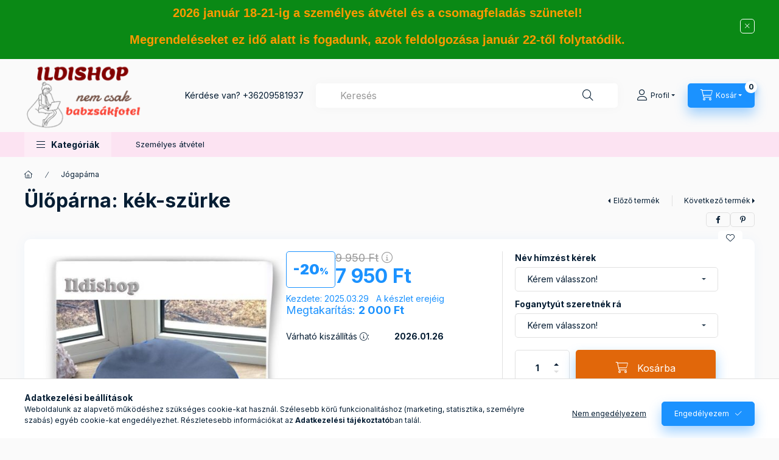

--- FILE ---
content_type: text/html; charset=UTF-8
request_url: https://www.ildishop.hu/Uloparna-kek-szurke
body_size: 30045
content:
<!DOCTYPE html>
<html lang="hu" class="js-ajax-filter-box-checking-force js-ajax-product-list-checking">
    <head>
        <meta charset="utf-8">
<meta name="description" content="Ülőpárna földön üléshez, meditációhoz, jógához. Dupla, levehető, mosható huzat. Kényelmes, segíti az egyenes gerinctartást. Ildishop">
<meta name="robots" content="index, follow">
<meta http-equiv="X-UA-Compatible" content="IE=Edge">
<meta property="og:site_name" content="Ildishop webáruház" />
<meta property="og:title" content="Meditációs jógapárna egyenesen a készítőtől.Ildishop-Győr">
<meta property="og:description" content="Ülőpárna földön üléshez, meditációhoz, jógához. Dupla, levehető, mosható huzat. Kényelmes, segíti az egyenes gerinctartást. Ildishop">
<meta property="og:type" content="product">
<meta property="og:url" content="https://www.ildishop.hu/Uloparna-kek-szurke">
<meta property="og:image" content="https://www.ildishop.hu/img/43185/P34-Ildishop/P34-Ildishop.jpg">
<meta name="facebook-domain-verification" content="ani5almoamxue69g574amfqrnvkozl">
<meta name="mobile-web-app-capable" content="yes">
<meta name="apple-mobile-web-app-capable" content="yes">
<meta name="MobileOptimized" content="320">
<meta name="HandheldFriendly" content="true">

<title>Meditációs jógapárna egyenesen a készítőtől.Ildishop-Győr</title>


<script>
var service_type="shop";
var shop_url_main="https://www.ildishop.hu";
var actual_lang="hu";
var money_len="0";
var money_thousend=" ";
var money_dec=",";
var shop_id=43185;
var unas_design_url="https:"+"/"+"/"+"www.ildishop.hu"+"/"+"!common_design"+"/"+"base"+"/"+"002401"+"/";
var unas_design_code='002401';
var unas_base_design_code='2400';
var unas_design_ver=4;
var unas_design_subver=3;
var unas_shop_url='https://www.ildishop.hu';
var responsive="yes";
var price_nullcut_disable=1;
var config_plus=new Array();
config_plus['product_tooltip']=1;
config_plus['cart_fly_id']="cart-box__fly-to-desktop";
config_plus['cart_redirect']=2;
config_plus['cart_refresh_force']="1";
config_plus['money_type']='Ft';
config_plus['money_type_display']='Ft';
config_plus['accessible_design']=true;
var lang_text=new Array();

var UNAS = UNAS || {};
UNAS.shop={"base_url":'https://www.ildishop.hu',"domain":'www.ildishop.hu',"username":'ildishop.unas.hu',"id":43185,"lang":'hu',"currency_type":'Ft',"currency_code":'HUF',"currency_rate":'1',"currency_length":0,"base_currency_length":0,"canonical_url":'https://www.ildishop.hu/Uloparna-kek-szurke'};
UNAS.design={"code":'002401',"page":'product_details'};
UNAS.api_auth="4d3e6160b93ec201b15d6d77ff6d73dd";
UNAS.customer={"email":'',"id":0,"group_id":0,"without_registration":0};
UNAS.shop["category_id"]="821575";
UNAS.shop["sku"]="P34-Ildishop";
UNAS.shop["product_id"]="644406094";
UNAS.shop["only_private_customer_can_purchase"] = false;
 

UNAS.text = {
    "button_overlay_close": `Bezár`,
    "popup_window": `Felugró ablak`,
    "list": `lista`,
    "updating_in_progress": `frissítés folyamatban`,
    "updated": `frissítve`,
    "is_opened": `megnyitva`,
    "is_closed": `bezárva`,
    "deleted": `törölve`,
    "consent_granted": `hozzájárulás megadva`,
    "consent_rejected": `hozzájárulás elutasítva`,
    "field_is_incorrect": `mező hibás`,
    "error_title": `Hiba!`,
    "product_variants": `termék változatok`,
    "product_added_to_cart": `A termék a kosárba került`,
    "product_added_to_cart_with_qty_problem": `A termékből csak [qty_added_to_cart] [qty_unit] került kosárba`,
    "product_removed_from_cart": `A termék törölve a kosárból`,
    "reg_title_name": `Név`,
    "reg_title_company_name": `Cégnév`,
    "number_of_items_in_cart": `Kosárban lévő tételek száma`,
    "cart_is_empty": `A kosár üres`,
    "cart_updated": `A kosár frissült`
};


UNAS.text["delete_from_compare"]= `Törlés összehasonlításból`;
UNAS.text["comparison"]= `Összehasonlítás`;

UNAS.text["delete_from_favourites"]= `Törlés a kedvencek közül`;
UNAS.text["add_to_favourites"]= `Kedvencekhez`;






window.lazySizesConfig=window.lazySizesConfig || {};
window.lazySizesConfig.loadMode=1;
window.lazySizesConfig.loadHidden=false;

window.dataLayer = window.dataLayer || [];
function gtag(){dataLayer.push(arguments)};
gtag('js', new Date());
</script>

<script src="https://www.ildishop.hu/!common_packages/jquery/jquery-3.2.1.js?mod_time=1759314983"></script>
<script src="https://www.ildishop.hu/!common_packages/jquery/plugins/migrate/migrate.js?mod_time=1759314984"></script>
<script src="https://www.ildishop.hu/!common_packages/jquery/plugins/autocomplete/autocomplete.js?mod_time=1759314983"></script>
<script src="https://www.ildishop.hu/!common_packages/jquery/plugins/tools/overlay/overlay.js?mod_time=1759314984"></script>
<script src="https://www.ildishop.hu/!common_packages/jquery/plugins/tools/toolbox/toolbox.expose.js?mod_time=1759314984"></script>
<script src="https://www.ildishop.hu/!common_packages/jquery/plugins/lazysizes/lazysizes.min.js?mod_time=1759314984"></script>
<script src="https://www.ildishop.hu/!common_packages/jquery/plugins/lazysizes/plugins/bgset/ls.bgset.min.js?mod_time=1759314984"></script>
<script src="https://www.ildishop.hu/!common_packages/jquery/own/shop_common/exploded/common.js?mod_time=1764831093"></script>
<script src="https://www.ildishop.hu/!common_packages/jquery/own/shop_common/exploded/common_overlay.js?mod_time=1759314983"></script>
<script src="https://www.ildishop.hu/!common_packages/jquery/own/shop_common/exploded/common_shop_popup.js?mod_time=1759314983"></script>
<script src="https://www.ildishop.hu/!common_packages/jquery/own/shop_common/exploded/function_accessibility_focus.js?mod_time=1759314983"></script>
<script src="https://www.ildishop.hu/!common_packages/jquery/own/shop_common/exploded/page_product_details.js?mod_time=1759314983"></script>
<script src="https://www.ildishop.hu/!common_packages/jquery/own/shop_common/exploded/function_favourites.js?mod_time=1759314983"></script>
<script src="https://www.ildishop.hu/!common_packages/jquery/own/shop_common/exploded/function_compare.js?mod_time=1759314983"></script>
<script src="https://www.ildishop.hu/!common_packages/jquery/own/shop_common/exploded/function_recommend.js?mod_time=1759314983"></script>
<script src="https://www.ildishop.hu/!common_packages/jquery/own/shop_common/exploded/function_accessibility_status.js?mod_time=1764233415"></script>
<script src="https://www.ildishop.hu/!common_packages/jquery/plugins/hoverintent/hoverintent.js?mod_time=1759314984"></script>
<script src="https://www.ildishop.hu/!common_packages/jquery/own/shop_tooltip/shop_tooltip.js?mod_time=1759314983"></script>
<script src="https://www.ildishop.hu/!common_design/base/002400/main.js?mod_time=1764233415"></script>
<script src="https://www.ildishop.hu/!common_packages/jquery/plugins/flickity/v3/flickity.pkgd.min.js?mod_time=1759314984"></script>
<script src="https://www.ildishop.hu/!common_packages/jquery/plugins/toastr/toastr.min.js?mod_time=1759314984"></script>
<script src="https://www.ildishop.hu/!common_packages/jquery/plugins/tippy/popper-2.4.4.min.js?mod_time=1759314984"></script>
<script src="https://www.ildishop.hu/!common_packages/jquery/plugins/tippy/tippy-bundle.umd.min.js?mod_time=1759314984"></script>

<link href="https://www.ildishop.hu/temp/shop_43185_76b375f732221028abe21201c65dfe0e.css?mod_time=1768648161" rel="stylesheet" type="text/css">

<link href="https://www.ildishop.hu/Uloparna-kek-szurke" rel="canonical">
<link href="https://www.ildishop.hu/shop_ordered/43185/design_pic/favicon.ico" rel="shortcut icon">
<script>
        var google_consent=1;
    
        gtag('consent', 'default', {
           'ad_storage': 'denied',
           'ad_user_data': 'denied',
           'ad_personalization': 'denied',
           'analytics_storage': 'denied',
           'functionality_storage': 'denied',
           'personalization_storage': 'denied',
           'security_storage': 'granted'
        });

    
        gtag('consent', 'update', {
           'ad_storage': 'denied',
           'ad_user_data': 'denied',
           'ad_personalization': 'denied',
           'analytics_storage': 'denied',
           'functionality_storage': 'denied',
           'personalization_storage': 'denied',
           'security_storage': 'granted'
        });

        </script>
    <script async src="https://www.googletagmanager.com/gtag/js?id=UA-70472601-1"></script>    <script>
    gtag('config', 'UA-70472601-1');

        </script>
        <script>
    var google_analytics=1;

                gtag('event', 'view_item', {
              "currency": "HUF",
              "value": '7950',
              "items": [
                  {
                      "item_id": "P34-Ildishop",
                      "item_name": "Ülőpárna: kék-szürke",
                      "item_category": "Jógapárna",
                      "price": '7950'
                  }
              ],
              'non_interaction': true
            });
               </script>
       <script>
        var google_ads=1;

                gtag('event','remarketing', {
            'ecomm_pagetype': 'product',
            'ecomm_prodid': ["P34-Ildishop"],
            'ecomm_totalvalue': 7950        });
            </script>
    
    <script>
    var facebook_pixel=1;
    /* <![CDATA[ */
        !function(f,b,e,v,n,t,s){if(f.fbq)return;n=f.fbq=function(){n.callMethod?
            n.callMethod.apply(n,arguments):n.queue.push(arguments)};if(!f._fbq)f._fbq=n;
            n.push=n;n.loaded=!0;n.version='2.0';n.queue=[];t=b.createElement(e);t.async=!0;
            t.src=v;s=b.getElementsByTagName(e)[0];s.parentNode.insertBefore(t,s)}(window,
                document,'script','//connect.facebook.net/en_US/fbevents.js');

        fbq('init', '1314023689357718');
                fbq('track', 'PageView', {}, {eventID:'PageView.aWv3PM66Gk-0cNsHYkiNowAAFsg'});
        
        fbq('track', 'ViewContent', {
            content_name: 'Ülőpárna: kék-szürke',
            content_category: 'Jógapárna',
            content_ids: ['P34-Ildishop'],
            contents: [{'id': 'P34-Ildishop', 'quantity': '1'}],
            content_type: 'product',
            value: 7950,
            currency: 'HUF'
        }, {eventID:'ViewContent.aWv3PM66Gk-0cNsHYkiNowAAFsg'});

        
        $(document).ready(function() {
            $(document).on("addToCart", function(event, product_array){
                facebook_event('AddToCart',{
					content_name: product_array.name,
					content_category: product_array.category,
					content_ids: [product_array.sku],
					contents: [{'id': product_array.sku, 'quantity': product_array.qty}],
					content_type: 'product',
					value: product_array.price,
					currency: 'HUF'
				}, {eventID:'AddToCart.' + product_array.event_id});
            });

            $(document).on("addToFavourites", function(event, product_array){
                facebook_event('AddToWishlist', {
                    content_ids: [product_array.sku],
                    content_type: 'product'
                }, {eventID:'AddToFavourites.' + product_array.event_id});
            });
        });

    /* ]]> */
    </script>
<script>
(function(i,s,o,g,r,a,m){i['BarionAnalyticsObject']=r;i[r]=i[r]||function(){
    (i[r].q=i[r].q||[]).push(arguments)},i[r].l=1*new Date();a=s.createElement(o),
    m=s.getElementsByTagName(o)[0];a.async=1;a.src=g;m.parentNode.insertBefore(a,m)
})(window, document, 'script', 'https://pixel.barion.com/bp.js', 'bp');
                    
bp('init', 'addBarionPixelId', 'BP-1BkcXzPucC-7E');
</script>
<noscript><img height='1' width='1' style='display:none' alt='' src='https://pixel.barion.com/a.gif?__ba_pixel_id=BP-1BkcXzPucC-7E&ev=contentView&noscript=1'/></noscript>
<script>
$(document).ready(function () {
     UNAS.onGrantConsent(function(){
         bp('consent', 'grantConsent');
     });
     
     UNAS.onRejectConsent(function(){
         bp('consent', 'rejectConsent');
     });

     var contentViewProperties = {
         'currency': 'HUF',
         'quantity': 1,
         'unit': 'db',
         'unitPrice': 7950,
         'category': 'Jógapárna',
         'imageUrl': 'https://www.ildishop.hu/img/43185/P34-Ildishop/500x500/P34-Ildishop.jpg?time=1686673206',
         'name': 'Ülőpárna: kék-szürke',
         'contentType': 'Product',
         'id': 'P34-Ildishop',
     }
     bp('track', 'contentView', contentViewProperties);

     UNAS.onChangeVariant(function(event,params){
         var variant = '';
         if (typeof params.variant_list1!=='undefined') variant+=params.variant_list1;
         if (typeof params.variant_list2!=='undefined') variant+='|'+params.variant_list2;
         if (typeof params.variant_list3!=='undefined') variant+='|'+params.variant_list3;
         var customizeProductProperties = {
            'contentType': 'Product',
            'currency': 'HUF',
            'id': params.sku,
            'name': 'Ülőpárna: kék-szürke',
            'unit': 'db',
            'unitPrice': 7950,
            'variant': variant,
            'list': 'ProductPage'
        }
        bp('track', 'customizeProduct', customizeProductProperties);
     });

     UNAS.onAddToCart(function(event,params){
         var variant = '';
         if (typeof params.variant_list1!=='undefined') variant+=params.variant_list1;
         if (typeof params.variant_list2!=='undefined') variant+='|'+params.variant_list2;
         if (typeof params.variant_list3!=='undefined') variant+='|'+params.variant_list3;
         var addToCartProperties = {
             'contentType': 'Product',
             'currency': 'HUF',
             'id': params.sku,
             'name': params.name,
             'quantity': parseFloat(params.qty_add),
             'totalItemPrice': params.qty*params.price,
             'unit': params.unit,
             'unitPrice': parseFloat(params.price),
             'category': params.category,
             'variant': variant
         };
         bp('track', 'addToCart', addToCartProperties);
     });

     UNAS.onClickProduct(function(event,params){
         UNAS.getProduct(function(result) {
             if (result.name!=undefined) {
                 var clickProductProperties  = {
                     'contentType': 'Product',
                     'currency': 'HUF',
                     'id': params.sku,
                     'name': result.name,
                     'unit': result.unit,
                     'unitPrice': parseFloat(result.unit_price),
                     'quantity': 1
                 }
                 bp('track', 'clickProduct', clickProductProperties );
             }
         },params);
     });

UNAS.onRemoveFromCart(function(event,params){
     bp('track', 'removeFromCart', {
         'contentType': 'Product',
         'currency': 'HUF',
         'id': params.sku,
         'name': params.name,
         'quantity': params.qty,
         'totalItemPrice': params.price * params.qty,
         'unit': params.unit,
         'unitPrice': parseFloat(params.price),
         'list': 'BasketPage'
     });
});

});
</script>

<script src="https://onsite.optimonk.com/script.js?account=204728" async></script>


        <meta content="width=device-width, initial-scale=1.0" name="viewport" />
        <link rel="preconnect" href="https://fonts.gstatic.com">
        <link rel="preload" href="https://fonts.googleapis.com/css2?family=Inter:wght@400;700;900&display=swap" as="style" />
        <link rel="stylesheet" href="https://fonts.googleapis.com/css2?family=Inter:wght@400;700;900&display=swap" media="print" onload="this.media='all'">
        <noscript>
            <link rel="stylesheet" href="https://fonts.googleapis.com/css2?family=Inter:wght@400;700;900&display=swap" />
        </noscript>
        <link rel="preload" href="https://www.ildishop.hu/!common_design/own/fonts/2400/customicons/custom-icons.css" as="style">
        <link rel="stylesheet" href="https://www.ildishop.hu/!common_design/own/fonts/2400/customicons/custom-icons.css" media="print" onload="this.media='all'">
        <noscript>
            <link rel="stylesheet" href="https://www.ildishop.hu/!common_design/own/fonts/2400/customicons/custom-icons.css" />
        </noscript>
        
        
        
        
        

        
        
        
        <link rel="preload" fetchpriority="high"
      imagesizes="(max-width: 487.98px) 95.9vw,468px"
      imagesrcset="https://www.ildishop.hu/img/43185/P34-Ildishop/500x500/P34-Ildishop.jpg?time=1686673206 468w,https://www.ildishop.hu/img/43185/P34-Ildishop/700x700/P34-Ildishop.jpg?time=1686673206 700w"
      href="https://www.ildishop.hu/img/43185/P34-Ildishop/500x500/P34-Ildishop.jpg?time=1686673206" as="image"
>
        
        
    </head>


                
                
    
    
    
    
    
    
    
    
    
    
                     
    
    
    
    
    <body class='design_ver4 design_subver1 design_subver2 design_subver3' id="ud_shop_artdet">
    
    <div id="image_to_cart" style="display:none; position:absolute; z-index:100000;"></div>
<div class="overlay_common overlay_warning" id="overlay_cart_add"></div>
<script>$(document).ready(function(){ overlay_init("cart_add",{"onBeforeLoad":false}); });</script>
<div class="overlay_common overlay_ok" id="overlay_cart_add_ok"></div>
<script>$(document).ready(function(){ overlay_init("cart_add_ok",[]); });</script>
<div id="overlay_login_outer"></div>	
	<script>
	$(document).ready(function(){
	    var login_redir_init="";

		$("#overlay_login_outer").overlay({
			onBeforeLoad: function() {
                var login_redir_temp=login_redir_init;
                if (login_redir_act!="") {
                    login_redir_temp=login_redir_act;
                    login_redir_act="";
                }

				                    var temp_href="https://www.ildishop.hu/shop_login.php";
                    if (login_redir_temp!="") temp_href=temp_href+"?login_redir="+encodeURIComponent(login_redir_temp);
					location.href=temp_href;
								},
			top: 50,
						closeOnClick: (config_plus['overlay_close_on_click_forced'] === 1),
			onClose: function(event, overlayIndex) {
				$("#login_redir").val("");
			},
			load: false
		});
		
			});
	function overlay_login() {
		$(document).ready(function(){
			$("#overlay_login_outer").overlay().load();
		});
	}
	function overlay_login_remind() {
        if (unas_design_ver >= 5) {
            $("#overlay_remind").overlay().load();
        } else {
            $(document).ready(function () {
                $("#overlay_login_outer").overlay().close();
                setTimeout('$("#overlay_remind").overlay().load();', 250);
            });
        }
	}

    var login_redir_act="";
    function overlay_login_redir(redir) {
        login_redir_act=redir;
        $("#overlay_login_outer").overlay().load();
    }
	</script>  
	<div class="overlay_common overlay_info" id="overlay_remind"></div>
<script>$(document).ready(function(){ overlay_init("remind",[]); });</script>

	<script>
    	function overlay_login_error_remind() {
		$(document).ready(function(){
			load_login=0;
			$("#overlay_error").overlay().close();
			setTimeout('$("#overlay_remind").overlay().load();', 250);	
		});
	}
	</script>  
	<div class="overlay_common overlay_info" id="overlay_newsletter"></div>
<script>$(document).ready(function(){ overlay_init("newsletter",[]); });</script>

<script>
function overlay_newsletter() {
    $(document).ready(function(){
        $("#overlay_newsletter").overlay().load();
    });
}
</script>
<div class="overlay_common overlay_error" id="overlay_script"></div>
<script>$(document).ready(function(){ overlay_init("script",[]); });</script>
    <script>
    $(document).ready(function() {
        $.ajax({
            type: "GET",
            url: "https://www.ildishop.hu/shop_ajax/ajax_stat.php",
            data: {master_shop_id:"43185",get_ajax:"1"}
        });
    });
    </script>
    

    
    <div id="container" class="page_shop_artdet_P34_Ildishop readmore-v2
 filter-not-exists filter-box-in-dropdown nav-position-top header-will-fixed fixed-cart-on-artdet">
                        <div class="js-element nanobar js-nanobar" data-element-name="header_text_section_1" role="region" aria-label="nanobar">
        <div class="container">
            <div class="header_text_section_1 nanobar__inner">
                                    <div><span data-canva-clipboard="[base64]/[base64]/[base64]/ACIAOgAiAEIAIgAsACIAQQAiADoAMgAwAH0ALAB7ACIAQQA/[base64]/ACIAOgAiAEIAIgAsACIAQQAiADoAMQAxAH0ALAB7ACIAQQA/[base64]/ACIAOgAiAEIAIgAsACIAQQAiADoAMQA5AH0ALAB7ACIAQQA/[base64]"></span>
<h3><span style="color: #ff9900;"><span style="font-family: comic sans ms, sans-serif;">2026 január 18-21-ig a személyes átvétel és a csomagfeladás szünetel! </span></span></h3>
<h3><span style="color: #ff9900;"><span style="font-family: comic sans ms, sans-serif;">Megrendeléseket ez idő alatt is fogadunk, azok feldolgozása január 22-től folytatódik.</span></span><span style="font-family: comic sans ms, sans-serif; color: #ff6600;"></span></h3>
</div>
                                <button type="button" class="btn btn-close nanobar__btn-close" onclick="closeNanobar(this,'header_text_section_1_hide','session','--nanobar-height');" aria-label="Bezár" title="Bezár"></button>
            </div>
        </div>
    </div>
    <script>
        window.addEventListener("DOMContentLoaded", function() {
            root.style.setProperty('--nanobar-height', getHeight($(".js-nanobar")) + "px");
        });
    </script>
    
                <nav id="nav--mobile-top" class="nav header nav--mobile nav--top d-sm-none js-header js-header-fixed">
            <div class="header-inner js-header-inner w-100">
                <div class="d-flex justify-content-center d-sm-none">
                                        <button type="button" class="hamburger-box__dropdown-btn-mobile burger btn dropdown__btn" id="hamburger-box__dropdown-btn"
                            aria-label="Kategóriák" aria-haspopup="dialog" aria-expanded="false" aria-controls="hamburger-box__dropdown"
                            data-btn-for="#hamburger-box__dropdown"
                    >
                        <span class="burger__lines">
                            <span class="burger__line"></span>
                            <span class="burger__line"></span>
                            <span class="burger__line"></span>
                        </span>
                        <span class="dropdown__btn-text">
                            Kategóriák
                        </span>
                    </button>
                                        <button class="search-box__dropdown-btn btn dropdown__btn" type="button" data-btn-for="#search-box__dropdown"
                            aria-label="Keresés" aria-haspopup="dialog" aria-expanded="false" aria-controls="search-box__dropdown"
                    >
                        <span class="search-box__dropdown-btn-icon dropdown__btn-icon icon--search"></span>
                    </button>

                    

                    

                    
                            <button class="profile__dropdown-btn js-profile-btn btn dropdown__btn" id="profile__dropdown-btn" type="button"
            data-orders="https://www.ildishop.hu/shop_order_track.php" data-btn-for="#profile__dropdown"
            aria-label="Profil" aria-haspopup="dialog" aria-expanded="false" aria-controls="profile__dropdown"
    >
        <span class="profile__dropdown-btn-icon dropdown__btn-icon icon--user"></span>
        <span class="profile__text dropdown__btn-text">Profil</span>
            </button>
    
    
                    <button class="cart-box__dropdown-btn btn dropdown__btn js-cart-box-loaded-by-ajax"
                            aria-label="Kosár megtekintése" aria-haspopup="dialog" aria-expanded="false" aria-controls="cart-box__dropdown"
                            type="button" data-btn-for="#cart-box__dropdown"                    >
                        <span class="cart-box__dropdown-btn-icon dropdown__btn-icon icon--cart"></span>
                        <span class="cart-box__text dropdown__btn-text">Kosár</span>
                                    <span id="box_cart_content" class="cart-box">                <span class="bubble cart-box__bubble"><span class="sr-only">Kosárban lévő tételek száma:</span>0</span>
            </span>
    
                    </button>
                </div>
            </div>
        </nav>
                        <header class="header header--mobile py-3 px-4 d-flex justify-content-center d-sm-none position-relative has-tel">
                <div id="header_logo_img2" class="js-element header_logo logo" data-element-name="header_logo">
        <div class="header_logo-img-container">
            <div class="header_logo-img-wrapper">
                                                <a class="has-img" href="https://www.ildishop.hu/">                    <picture>
                                                <source width="212" height="125" media="(max-width: 575.98px)" srcset="https://www.ildishop.hu/!common_design/custom/ildishop.unas.hu/element/layout_hu_header_logo-400x120_1_small.png?time=1767015248 212w" sizes="212px"/>
                                                <source srcset="https://www.ildishop.hu/!common_design/custom/ildishop.unas.hu/element/layout_hu_header_logo-400x120_1_default.png?time=1767015248 1x" />
                        <img                              src="https://www.ildishop.hu/!common_design/custom/ildishop.unas.hu/element/layout_hu_header_logo-400x120_1_default.png?time=1767015248"                             
                             alt="Ildishop webáruház                        "/>
                    </picture>
                    </a>                                        </div>
        </div>
    </div>

                        <div class="js-element header_text_section_2 d-sm-none" data-element-name="header_text_section_2">
            <div class="header_text_section_2-slide slide-1"><p>Kérdése van? <a href="tel:+36209581937">+36209581937</a></p></div>
    </div>

        
        </header>
        <header id="header--desktop" class="header header--desktop d-none d-sm-block js-header js-header-fixed">
            <div class="header-inner js-header-inner">
                <div class="header__top">
                    <div class="container">
                        <div class="header__top-inner">
                            <div class="row no-gutters gutters-md-10 justify-content-center align-items-center">
                                <div class="header__top-left col col-xl-auto">
                                    <div class="header__left-inner d-flex align-items-center">
                                                                                <div class="nav-link--products-placeholder-on-fixed-header burger btn">
                                            <span class="burger__lines">
                                                <span class="burger__line"></span>
                                                <span class="burger__line"></span>
                                                <span class="burger__line"></span>
                                            </span>
                                            <span class="burger__text dropdown__btn-text">
                                                Kategóriák
                                            </span>
                                        </div>
                                        <button type="button" class="hamburger-box__dropdown-btn burger btn dropdown__btn d-lg-none" id="hamburger-box__dropdown-btn2"
                                                aria-label="Kategóriák" aria-haspopup="dialog" aria-expanded="false" aria-controls="hamburger-box__dropdown"
                                                data-btn-for="#hamburger-box__dropdown"
                                        >
                                            <span class="burger__lines">
                                              <span class="burger__line"></span>
                                              <span class="burger__line"></span>
                                              <span class="burger__line"></span>
                                            </span>
                                            <span class="burger__text dropdown__btn-text">
                                              Kategóriák
                                            </span>
                                        </button>
                                                                                    <div id="header_logo_img" class="js-element header_logo logo" data-element-name="header_logo">
        <div class="header_logo-img-container">
            <div class="header_logo-img-wrapper">
                                                <a class="has-img" href="https://www.ildishop.hu/">                    <picture>
                                                <source width="212" height="125" media="(max-width: 575.98px)" srcset="https://www.ildishop.hu/!common_design/custom/ildishop.unas.hu/element/layout_hu_header_logo-400x120_1_small.png?time=1767015248 212w" sizes="212px"/>
                                                <source srcset="https://www.ildishop.hu/!common_design/custom/ildishop.unas.hu/element/layout_hu_header_logo-400x120_1_default.png?time=1767015248 1x" />
                        <img                              src="https://www.ildishop.hu/!common_design/custom/ildishop.unas.hu/element/layout_hu_header_logo-400x120_1_default.png?time=1767015248"                             
                             alt="Ildishop webáruház                        "/>
                    </picture>
                    </a>                                        </div>
        </div>
    </div>

                                        <div class="js-element header_text_section_2" data-element-name="header_text_section_2">
            <div class="header_text_section_2-slide slide-1"><p>Kérdése van? <a href="tel:+36209581937">+36209581937</a></p></div>
    </div>

                                    </div>
                                </div>
                                <div class="header__top-right col-auto col-xl d-flex justify-content-end align-items-center">
                                    <button class="search-box__dropdown-btn btn dropdown__btn d-xl-none" id="#search-box__dropdown-btn2"
                                            aria-label="Keresés" aria-haspopup="dialog" aria-expanded="false" aria-controls="search-box__dropdown2"
                                            type="button" data-btn-for="#search-box__dropdown2"
                                    >
                                        <span class="search-box__dropdown-btn-icon dropdown__btn-icon icon--search"></span>
                                        <span class="search-box__text dropdown__btn-text">Keresés</span>
                                    </button>
                                    <div class="search-box__dropdown dropdown__content dropdown__content-till-lg" id="search-box__dropdown2" data-content-for="#search-box__dropdown-btn2" data-content-direction="full">
                                        <span class="dropdown__caret"></span>
                                        <button class="dropdown__btn-close search-box__dropdown__btn-close btn btn-close" type="button" aria-label="Bezár"></button>
                                        <div class="dropdown__content-inner search-box__inner position-relative js-search browser-is-chrome"
     id="box_search_content2">
    <form name="form_include_search2" id="form_include_search2" action="https://www.ildishop.hu/shop_search.php" method="get">
    <div class="search-box__form-inner d-flex flex-column">
        <div class="form-group box-search-group mb-0 js-search-smart-insert-after-here">
            <input data-stay-visible-breakpoint="1280" id="box_search_input2" class="search-box__input ac_input js-search-input form-control"
                   name="search" pattern=".{3,100}" aria-label="Keresés" title="Hosszabb kereső kifejezést írjon be!"
                   placeholder="Keresés" type="search" maxlength="100" autocomplete="off" required                   role="combobox" aria-autocomplete="list" aria-expanded="false"
                                      aria-controls="autocomplete-categories autocomplete-products"
                               >
            <div class="search-box__search-btn-outer input-group-append" title="Keresés">
                <button class="btn search-box__search-btn" aria-label="Keresés">
                    <span class="search-box__search-btn-icon icon--search"></span>
                </button>
            </div>
            <div class="search__loading">
                <div class="loading-spinner--small"></div>
            </div>
        </div>
        <div class="ac_results2">
            <span class="ac_result__caret"></span>
        </div>
    </div>
    </form>
</div>

                                    </div>
                                                                                <button class="profile__dropdown-btn js-profile-btn btn dropdown__btn" id="profile__dropdown-btn2" type="button"
            data-orders="https://www.ildishop.hu/shop_order_track.php" data-btn-for="#profile__dropdown"
            aria-label="Profil" aria-haspopup="dialog" aria-expanded="false" aria-controls="profile__dropdown"
    >
        <span class="profile__dropdown-btn-icon dropdown__btn-icon icon--user"></span>
        <span class="profile__text dropdown__btn-text">Profil</span>
            </button>
    
    
                                    <button id="cart-box__fly-to-desktop" class="cart-box__dropdown-btn btn dropdown__btn js-cart-box-loaded-by-ajax"
                                            aria-label="Kosár megtekintése" aria-describedby="box_cart_content" aria-haspopup="dialog" aria-expanded="false" aria-controls="cart-box__dropdown"
                                            type="button" data-btn-for="#cart-box__dropdown"                                    >
                                        <span class="cart-box__dropdown-btn-icon dropdown__btn-icon icon--cart"></span>
                                        <span class="cart-box__text dropdown__btn-text">Kosár</span>
                                        <span class="bubble cart-box__bubble">-</span>
                                    </button>
                                </div>
                            </div>
                        </div>
                    </div>
                </div>
                                <div class="header__bottom">
                    <div class="container">
                        <nav class="navbar d-none d-lg-flex navbar-expand navbar-light align-items-stretch">
                                                        <ul id="nav--cat" class="nav nav--cat js-navbar-nav">
                                <li class="nav-item dropdown nav--main nav-item--products">
                                    <a class="nav-link nav-link--products burger d-lg-flex" href="#" onclick="event.preventDefault();" role="button" data-text="Kategóriák" data-toggle="dropdown"
                                       aria-label="Kategóriák" aria-haspopup="dialog" aria-controls="dropdown-cat"
                                        aria-expanded="false"                                    >
                                        <span class="burger__lines">
                                            <span class="burger__line"></span>
                                            <span class="burger__line"></span>
                                            <span class="burger__line"></span>
                                        </span>
                                        <span class="burger__text dropdown__btn-text">
                                            Kategóriák
                                        </span>
                                    </a>
                                    <div id="dropdown-cat" class="dropdown-menu d-none d-block clearfix dropdown--cat with-auto-breaking-megasubmenu dropdown--level-0">
                                                    <ul class="nav-list--0" aria-label="Kategóriák">
            <li id="nav-item-450558" class="nav-item js-nav-item-450558">
                        <a class="nav-link"
               aria-label="Ajándékutalvány kategória"
                href="https://www.ildishop.hu/Ajandekutalvany"            >
                                            <span class="nav-link__text">
                    Ajándékutalvány                </span>
            </a>
                    </li>
            <li id="nav-item-424517" class="nav-item js-nav-item-424517">
                        <a class="nav-link"
               aria-label="Padlópárna kategória"
                href="https://www.ildishop.hu/padloparna"            >
                                            <span class="nav-link__text">
                    Padlópárna                </span>
            </a>
                    </li>
            <li id="nav-item-173108" class="nav-item js-nav-item-173108">
                        <a class="nav-link"
               aria-label="Táska kategória"
                href="https://www.ildishop.hu/Vaszontaska"            >
                                            <span class="nav-link__text">
                    Táska                </span>
            </a>
                    </li>
            <li id="nav-item-174387" class="nav-item js-nav-item-174387">
                        <a class="nav-link"
               aria-label="Díszpárna kategória"
                href="https://www.ildishop.hu/Diszparna"            >
                                            <span class="nav-link__text">
                    Díszpárna                </span>
            </a>
                    </li>
            <li id="nav-item-840897" class="nav-item js-nav-item-840897">
                        <a class="nav-link"
               aria-label="Gyógynövényes párna kategória"
                href="https://www.ildishop.hu/Gyogyparna"            >
                                            <span class="nav-link__text">
                    Gyógynövényes párna                </span>
            </a>
                    </li>
            <li id="nav-item-663080" class="nav-item js-nav-item-663080">
                        <a class="nav-link"
               aria-label="Kispárna huzat kategória"
                href="https://www.ildishop.hu/Kisparna-huzat"            >
                                            <span class="nav-link__text">
                    Kispárna huzat                </span>
            </a>
                    </li>
            <li id="nav-item-168889" class="nav-item dropdown js-nav-item-168889">
                        <a class="nav-link"
               aria-label="Sópárna, fülpárna kategória"
                href="#" role="button" data-toggle="dropdown" aria-haspopup="true" aria-expanded="false" onclick="handleSub('168889','https://www.ildishop.hu/shop_ajax/ajax_box_cat.php?get_ajax=1&type=layout&change_lang=hu&level=1&key=168889&box_var_name=shop_cat&box_var_layout_cache=1&box_var_expand_cache=yes&box_var_expand_cache_name=desktop&box_var_layout_level0=0&box_var_layout_level1=1&box_var_layout=2&box_var_ajax=1&box_var_section=content&box_var_highlight=yes&box_var_type=expand&box_var_div=no');return false;"            >
                                            <span class="nav-link__text">
                    Sópárna, fülpárna                </span>
            </a>
                        <div class="megasubmenu dropdown-menu">
                <div class="megasubmenu__sticky-content">
                    <div class="loading-spinner"></div>
                </div>
                            </div>
                    </li>
            <li id="nav-item-821575" class="nav-item js-nav-item-821575">
                        <a class="nav-link"
               aria-label="Jógapárna kategória"
                href="https://www.ildishop.hu/Meditacios-uloparna"            >
                                            <span class="nav-link__text">
                    Jógapárna                </span>
            </a>
                    </li>
            <li id="nav-item-808096" class="nav-item js-nav-item-808096">
                        <a class="nav-link"
               aria-label="Arctisztító korong kategória"
                href="https://www.ildishop.hu/arctisztito"            >
                                            <span class="nav-link__text">
                    Arctisztító korong                </span>
            </a>
                    </li>
            <li id="nav-item-277310" class="nav-item js-nav-item-277310">
                        <a class="nav-link"
               aria-label="Töltőanyag kategória"
                href="https://www.ildishop.hu/toltoanyag"            >
                                            <span class="nav-link__text">
                    Töltőanyag                </span>
            </a>
                    </li>
            <li id="nav-item-397352" class="nav-item js-nav-item-397352">
                        <a class="nav-link"
               aria-label="Felnőtt babzsákfotel kategória"
                href="https://www.ildishop.hu/felnott-babzsakfotel"            >
                                            <span class="nav-link__text">
                    Felnőtt babzsákfotel                </span>
            </a>
                    </li>
            <li id="nav-item-979737" class="nav-item js-nav-item-979737">
                        <a class="nav-link"
               aria-label="Gyermek babzsákfotel kategória"
                href="https://www.ildishop.hu/gyermek-babzsakfotel"            >
                                            <span class="nav-link__text">
                    Gyermek babzsákfotel                </span>
            </a>
                    </li>
            <li id="nav-item-297046" class="nav-item js-nav-item-297046">
                        <a class="nav-link"
               aria-label="Babzsákfotel kicsiknek kategória"
                href="https://www.ildishop.hu/Babzsakfotel-kicsiknek"            >
                                            <span class="nav-link__text">
                    Babzsákfotel kicsiknek                </span>
            </a>
                    </li>
            <li id="nav-item-891082" class="nav-item js-nav-item-891082">
                        <a class="nav-link"
               aria-label="Fejlesztő babzsák, dobózsák kategória"
                href="https://www.ildishop.hu/Ovodai-fejleszto-babzsak"            >
                                            <span class="nav-link__text">
                    Fejlesztő babzsák, dobózsák                </span>
            </a>
                    </li>
            <li id="nav-item-749647" class="nav-item js-nav-item-749647">
                        <a class="nav-link"
               aria-label="Telefontartó babzsák kategória"
                href="https://www.ildishop.hu/telefontarto"            >
                                            <span class="nav-link__text">
                    Telefontartó babzsák                </span>
            </a>
                    </li>
            <li id="nav-item-578525" class="nav-item js-nav-item-578525">
                        <a class="nav-link"
               aria-label="Kutyafekhely/pléd kategória"
                href="https://www.ildishop.hu/Kutyafekhely"            >
                                            <span class="nav-link__text">
                    Kutyafekhely/pléd                </span>
            </a>
                    </li>
            <li id="nav-item-829432" class="nav-item js-nav-item-829432">
                        <a class="nav-link"
               aria-label="Telefontok kategória"
                href="https://www.ildishop.hu/neszesszer"            >
                                            <span class="nav-link__text">
                    Telefontok                </span>
            </a>
                    </li>
        </ul>

    
                                    </div>
                                </li>
                            </ul>
                                                                                                                    
    <ul aria-label="Menüpontok" id="nav--menu" class="nav nav--menu js-navbar-nav">
                <li class="nav-item nav--main js-nav-item-122339">
                        <a class="nav-link" href="https://www.ildishop.hu/Szemelyes-atvetel">
                            Személyes átvétel
            </a>
                    </li>
            </ul>

    
                                                    </nav>
                        <script>
    let addOverflowHidden = function() {
        $('.hamburger-box__dropdown-inner').addClass('overflow-hidden');
    }
    function scrollToBreadcrumb() {
        scrollToElement({ element: '.nav-list-breadcrumb', offset: getVisibleDistanceTillHeaderBottom(), scrollIn: '.hamburger-box__dropdown-inner', container: '.hamburger-box__dropdown-inner', duration: 0, callback: addOverflowHidden });
    }

    function setHamburgerBoxHeight(height) {
        $('.hamburger-box__dropdown').css('height', height + 80);
    }

    let mobileMenuScrollData = [];

    function handleSub2(thisOpenBtn, id, ajaxUrl) {
        let navItem = $('#nav-item-'+id+'--m');
        let openBtn = $(thisOpenBtn);
        let $thisScrollableNavList = navItem.closest('.nav-list-mobile');
        let thisNavListLevel = $thisScrollableNavList.data("level");

        if ( thisNavListLevel == 0 ) {
            $thisScrollableNavList = navItem.closest('.hamburger-box__dropdown-inner');
        }
        mobileMenuScrollData["level_" + thisNavListLevel + "_position"] = $thisScrollableNavList.scrollTop();
        mobileMenuScrollData["level_" + thisNavListLevel + "_element"] = $thisScrollableNavList;

        if (!navItem.hasClass('ajax-loading')) {
            if (catSubOpen2(openBtn, navItem)) {
                if (ajaxUrl) {
                    if (!navItem.hasClass('ajax-loaded')) {
                        catSubLoad2(navItem, ajaxUrl);
                    } else {
                        scrollToBreadcrumb();
                    }
                } else {
                    scrollToBreadcrumb();
                }
            }
        }
    }
    function catSubOpen2(openBtn,navItem) {
        let thisSubMenu = navItem.find('.nav-list-menu--sub').first();
        let thisParentMenu = navItem.closest('.nav-list-menu');
        thisParentMenu.addClass('hidden');

        if (navItem.hasClass('show')) {
            openBtn.attr('aria-expanded','false');
            navItem.removeClass('show');
            thisSubMenu.removeClass('show');
        } else {
            openBtn.attr('aria-expanded','true');
            navItem.addClass('show');
            thisSubMenu.addClass('show');
            if (window.matchMedia('(min-width: 576px) and (max-width: 1259.8px )').matches) {
                let thisSubMenuHeight = thisSubMenu.outerHeight();
                if (thisSubMenuHeight > 0) {
                    setHamburgerBoxHeight(thisSubMenuHeight);
                }
            }
        }
        return true;
    }
    function catSubLoad2(navItem, ajaxUrl){
        let thisSubMenu = $('.nav-list-menu--sub', navItem);
        $.ajax({
            type: 'GET',
            url: ajaxUrl,
            beforeSend: function(){
                navItem.addClass('ajax-loading');
                setTimeout(function (){
                    if (!navItem.hasClass('ajax-loaded')) {
                        navItem.addClass('ajax-loader');
                        thisSubMenu.addClass('loading');
                    }
                }, 150);
            },
            success:function(data){
                thisSubMenu.html(data);
                $(document).trigger("ajaxCatSubLoaded");

                let thisParentMenu = navItem.closest('.nav-list-menu');
                let thisParentBreadcrumb = thisParentMenu.find('> .nav-list-breadcrumb');

                /* ha már van a szülőnek breadcrumbja, akkor azt hozzáfűzzük a gyerekhez betöltéskor */
                if (thisParentBreadcrumb.length > 0) {
                    let thisParentLink = thisParentBreadcrumb.find('.nav-list-parent-link').clone();
                    let thisSubMenuParentLink = thisSubMenu.find('.nav-list-parent-link');
                    thisParentLink.insertBefore(thisSubMenuParentLink);
                }

                navItem.removeClass('ajax-loading ajax-loader').addClass('ajax-loaded');
                thisSubMenu.removeClass('loading');
                if (window.matchMedia('(min-width: 576px) and (max-width: 1259.8px )').matches) {
                    let thisSubMenuHeight = thisSubMenu.outerHeight();
                    setHamburgerBoxHeight(thisSubMenuHeight);
                }
                scrollToBreadcrumb();
            }
        });
    }
    function catBack(thisBtn) {
        let thisCatLevel = $(thisBtn).closest('.nav-list-menu--sub');
        let thisParentItem = $(thisBtn).closest('.nav-item.show');
        let thisParentMenu = thisParentItem.closest('.nav-list-menu');

        if ( $(thisBtn).data("belongs-to-level") == 0 ) {
            mobileMenuScrollData["level_0_element"].animate({ scrollTop: mobileMenuScrollData["level_0_position"] }, 0, function() {});
        }

        if (window.matchMedia('(min-width: 576px) and (max-width: 1259.8px )').matches) {
            let thisParentMenuHeight = 0;
            if ( thisParentItem.parent('ul').hasClass('nav-list-mobile--0') ) {
                let sumHeight = 0;
                $( thisParentItem.closest('.hamburger-box__dropdown-nav-lists-wrapper').children() ).each(function() {
                    sumHeight+= $(this).outerHeight(true);
                });
                thisParentMenuHeight = sumHeight;
            } else {
                thisParentMenuHeight = thisParentMenu.outerHeight();
            }
            setHamburgerBoxHeight(thisParentMenuHeight);
        }
        if ( thisParentItem.parent('ul').hasClass('nav-list-mobile--0') ) {
            $('.hamburger-box__dropdown-inner').removeClass('overflow-hidden');
        }
        thisParentMenu.removeClass('hidden');
        thisCatLevel.removeClass('show');
        thisParentItem.removeClass('show');
        thisParentItem.find('.nav-button').attr('aria-expanded','false');
        return true;
    }

    function handleSub($id, $ajaxUrl) {
        let $navItem = $('#nav-item-'+$id);

        if (!$navItem.hasClass('ajax-loading')) {
            if (catSubOpen($navItem)) {
                if (!$navItem.hasClass('ajax-loaded')) {
                    catSubLoad($id, $ajaxUrl);
                }
            }
        }
    }

    function catSubOpen($navItem) {
        handleCloseDropdowns();
        let thisNavLink = $navItem.find('> .nav-link');
        let thisNavItem = thisNavLink.parent();
        let thisNavbarNav = $('.js-navbar-nav');
        let thisDropdownMenu = thisNavItem.find('.dropdown-menu').first();

        /*remove is-opened class form the rest menus (cat+plus)*/
        thisNavbarNav.find('.show').not(thisNavItem).not('.nav-item--products').not('.dropdown--cat').removeClass('show');

        /* check handler exists */
        let existingHandler = thisNavItem.data('keydownHandler');

        /* is has, off it */
        if (existingHandler) {
            thisNavItem.off('keydown', existingHandler);
        }

        const focusExitHandler = function(e) {
            if (e.key === "Escape") {
                handleCloseDropdownCat(false,{
                    reason: 'escape',
                    element: thisNavItem,
                    handler: focusExitHandler
                });
            }
        }

        if (thisNavItem.hasClass('show')) {
            thisNavLink.attr('aria-expanded','false');
            thisNavItem.removeClass('show');
            thisDropdownMenu.removeClass('show');
            $('html').removeClass('cat-megasubmenu-opened');
            $('#dropdown-cat').removeClass('has-opened');

            thisNavItem.off('keydown', focusExitHandler);
        } else {
            thisNavLink.attr('aria-expanded','true');
            thisNavItem.addClass('show');
            thisDropdownMenu.addClass('show');
            $('#dropdown-cat').addClass('has-opened');
            $('html').addClass('cat-megasubmenu-opened');

            thisNavItem.on('keydown', focusExitHandler);
            thisNavItem.data('keydownHandler', focusExitHandler);
        }
        return true;
    }
    function catSubLoad($id, $ajaxUrl){
        const $navItem = $('#nav-item-'+$id);
        const $thisMegasubmenu = $(".megasubmenu", $navItem);
        const parentDropdownMenuHeight = $navItem.closest('.dropdown-menu').outerHeight();
        const $thisMegasubmenuStickyContent = $(".megasubmenu__sticky-content", $thisMegasubmenu);
        $thisMegasubmenuStickyContent.css('height', parentDropdownMenuHeight);

        $.ajax({
            type: 'GET',
            url: $ajaxUrl,
            beforeSend: function(){
                $navItem.addClass('ajax-loading');
                setTimeout(function (){
                    if (!$navItem.hasClass('ajax-loaded')) {
                        $navItem.addClass('ajax-loader');
                    }
                }, 150);
            },
            success:function(data){
                $thisMegasubmenuStickyContent.html(data);
                const $thisScrollContainer = $thisMegasubmenu.find('.megasubmenu__cats-col').first();

                $thisScrollContainer.on('wheel', function(e){
                    e.preventDefault();
                    $(this).scrollLeft($(this).scrollLeft() + e.originalEvent.deltaY);
                });

                $navItem.removeClass('ajax-loading ajax-loader').addClass('ajax-loaded');
                $(document).trigger("ajaxCatSubLoaded");
            }
        });
    }

    $(document).ready(function () {
        $('.nav--menu .dropdown').on('focusout',function(event) {
            let dropdown = this.querySelector('.dropdown-menu');

                        const toElement = event.relatedTarget;

                        if (!dropdown.contains(toElement)) {
                dropdown.parentElement.classList.remove('show');
                dropdown.classList.remove('show');
            }
                        if (!event.target.closest('.dropdown.nav--main').contains(toElement)) {
                handleCloseMenuDropdowns();
            }
        });
         /* KATTINTÁS */

        /* CAT and PLUS menu */
        $('.nav-item.dropdown.nav--main').on('click', '> .nav-link', function(e) {
            e.preventDefault();
            handleCloseDropdowns();

            let thisNavLink = $(this);
            let thisNavLinkLeft = thisNavLink.offset().left;
            let thisNavItem = thisNavLink.parent();
            let thisDropdownMenu = thisNavItem.find('.dropdown-menu').first();
            let thisNavbarNav = $('.js-navbar-nav');

            /* close dropdowns which is not "dropdown cat" always opened */
            thisNavbarNav.find('.show').not('.always-opened').not(thisNavItem).not('.dropdown--cat').removeClass('show');

            /* close cat dropdowns when click not to this link */
            if (!thisNavLink.hasClass('nav-link--products')) {
                handleCloseDropdownCat();
            }

            /* check handler exists */
            let existingHandler = thisNavItem.data('keydownHandler');

            /* is has, off it */
            if (existingHandler) {
                thisNavItem.off('keydown', existingHandler);
            }

            const focusExitHandler = function(e) {
                if (e.key === "Escape") {
                    handleCloseDropdownCat(false,{
                        reason: 'escape',
                        element: thisNavItem,
                        handler: focusExitHandler
                    });
                    handleCloseMenuDropdowns({
                        reason: 'escape',
                        element: thisNavItem,
                        handler: focusExitHandler
                    });
                }
            }

            if (thisNavItem.hasClass('show')) {
                if (thisNavLink.hasClass('nav-link--products') && thisNavItem.hasClass('always-opened')) {
                    $('html').toggleClass('products-dropdown-opened');
                    thisNavItem.toggleClass('force-show');
                    thisNavItem.on('keydown', focusExitHandler);
                    thisNavItem.data('keydownHandler', focusExitHandler);
                }
                if (thisNavLink.hasClass('nav-link--products') && !thisNavItem.hasClass('always-opened')) {
                    $('html').removeClass('products-dropdown-opened cat-megasubmenu-opened');
                    $('#dropdown-cat').removeClass('has-opened');
                    thisNavItem.off('keydown', focusExitHandler);
                }
                if (!thisNavItem.hasClass('always-opened')) {
                    thisNavLink.attr('aria-expanded', 'false');
                    thisNavItem.removeClass('show');
                    thisDropdownMenu.removeClass('show');
                    thisNavItem.off('keydown', focusExitHandler);
                }
            } else {
                if ($headerHeight) {
                    if ( thisNavLink.closest('.nav--menu').length > 0) {
                        thisDropdownMenu.css({
                            top: getVisibleDistanceTillHeaderBottom() + 'px',
                            left: thisNavLinkLeft + 'px'
                        });
                    }
                }
                if (thisNavLink.hasClass('nav-link--products')) {
                    $('html').addClass('products-dropdown-opened');
                }
                thisNavLink.attr('aria-expanded','true');
                thisNavItem.addClass('show');
                thisDropdownMenu.addClass('show');
                thisNavItem.on('keydown', focusExitHandler);
                thisNavItem.data('keydownHandler', focusExitHandler);
            }
        });

        /** PLUS MENU SUB **/
        $('.nav-item.dropdown > .dropdown-item').click(function (e) {
            e.preventDefault();
            handleCloseDropdowns();

            let thisNavLink = $(this);
            let thisNavItem = thisNavLink.parent();
            let thisDropdownMenu = thisNavItem.find('.dropdown-menu').first();

            if (thisNavItem.hasClass('show')) {
                thisNavLink.attr('aria-expanded','false');
                thisNavItem.removeClass('show');
                thisDropdownMenu.removeClass('show');
            } else {
                thisNavLink.attr('aria-expanded','true');
                thisNavItem.addClass('show');
                thisDropdownMenu.addClass('show');
            }
        });
            });
</script>                    </div>
                </div>
                            </div>
        </header>
        
                            
    
        
                                <div class="filter-dropdown dropdown__content" id="filter-dropdown" data-content-for="#filter-box__dropdown-btn" data-content-direction="left">
                <button class="dropdown__btn-close filter-dropdown__btn-close btn btn-close" type="button" aria-label="Bezár" data-text="bezár"></button>
                <div class="dropdown__content-inner filter-dropdown__inner">
                            
    
                </div>
            </div>
                    
                <main class="main">
            
            
                        
                                        
            
            



    
    
    
<div id="page_artdet_content" class="artdet artdet--type-1 js-validation">
            <div class="fixed-cart js-fixed-cart" id="artdet__fixed-cart">
        <div class="container">
            <div class="row gutters-5 gutters-md-10 row-gap-10 align-items-center py-2">
                                <div class="col-auto fixer-cart__img-col">
                    <img class="fixed-cart__img" width="40" height="40" src="https://www.ildishop.hu/img/43185/P34-Ildishop/40x40/P34-Ildishop.jpg?time=1686673206" srcset="https://www.ildishop.hu/img/43185/P34-Ildishop/80x80/P34-Ildishop.jpg?time=1686673206 2x" alt="Ülőpárna: kék-szürke" />
                </div>
                                <div class="col">
                    <div class="d-flex flex-column flex-md-row align-items-md-center">
                        <div class="fixed-cart__name line-clamp--1-12">Ülőpárna: kék-szürke
</div>
                                                <div class="fixed-cart__prices row no-gutters align-items-center ml-md-auto has-price-sale">
                                                        <div class="col-auto align-self-stretch">
                                <div class="badge badge--sale mb-0">
                                    <span class="js-sale-percent-P34__unas__Ildishop" data-percent="%">20</span>
                                </div>
                            </div>
                            
                            <div class="col d-flex flex-wrap col-gap-5 align-items-baseline flex-md-column">
                                                                <span class="fixed-cart__price fixed-cart__price--base product-price--base" tabindex="0" data-tippy="Az áthúzott ár az árcsökkentés alkalmazását megelőző 30 nap legalacsonyabb eladási ára.">
                                     <span class="fixed-cart__price-base-value text-line-through"><span class='price-gross-format'><span id='price_net_brutto_P34__unas__Ildishop' class='price_net_brutto_P34__unas__Ildishop price-gross'>9 950</span><span class='price-currency'> Ft</span></span></span>&nbsp;<span class="icon--info"></span>                                </span>
                                
                                                                <div class="fixed-cart__price fixed-cart__price-discount product-price--sale">
                                     
                                    <span class='price-gross-format'><span id='price_akcio_brutto_P34__unas__Ildishop' class='price_akcio_brutto_P34__unas__Ildishop price-gross'>7 950</span><span class='price-currency'> Ft</span></span>
                                </div>
                                                            </div>
                        </div>
                                            </div>
                </div>
                <div class="col-auto">
                    <button class="fixed-cart__btn btn icon--b-cart" type="button" aria-label="Kosárba"
                            title="Kosárba" onclick="$('.artdet__cart-btn').trigger('click');"  >
                        Kosárba
                    </button>
                </div>
            </div>
        </div>
    </div>
    <script>
                $(document).ready(function () {
            const $itemVisibilityCheck = $(".js-main-cart-btn");
            const $stickyCart = $(".js-fixed-cart");

            const cartObserver = new IntersectionObserver((entries, observer) => {
                entries.forEach(entry => {
                    if(entry.isIntersecting) {
                        $stickyCart.removeClass('is-visible');
                    } else {
                        $stickyCart.addClass('is-visible');
                    }
                });
            }, {});

            cartObserver.observe($itemVisibilityCheck[0]);

            $(window).on('scroll',function () {
                cartObserver.observe($itemVisibilityCheck[0]);
            });
        });
                    </script>
    
    <div class="artdet__breadcrumb">
        <div class="container">
            <nav id="breadcrumb" aria-label="navigációs nyomvonal">
                    <ol class="breadcrumb breadcrumb--mobile level-1">
            <li class="breadcrumb-item">
                                <a class="breadcrumb--home" href="https://www.ildishop.hu/sct/0/" aria-label="Főkategória" title="Főkategória"></a>
                            </li>
                                    
                                                                                                <li class="breadcrumb-item">
                <a href="https://www.ildishop.hu/Meditacios-uloparna">Jógapárna</a>
            </li>
                    </ol>

        <ol class="breadcrumb breadcrumb--desktop level-1">
            <li class="breadcrumb-item">
                                <a class="breadcrumb--home" href="https://www.ildishop.hu/sct/0/" aria-label="Főkategória" title="Főkategória"></a>
                            </li>
                        <li class="breadcrumb-item">
                                <a href="https://www.ildishop.hu/Meditacios-uloparna">Jógapárna</a>
                            </li>
                    </ol>
        <script>
            function markActiveNavItems() {
                                                        $(".js-nav-item-821575").addClass("has-active");
                                                }
            $(document).ready(function(){
                markActiveNavItems();
            });
            $(document).on("ajaxCatSubLoaded",function(){
                markActiveNavItems();
            });
        </script>
    </nav>

        </div>
    </div>

    <script>
<!--
var lang_text_warning=`Figyelem!`
var lang_text_required_fields_missing=`Kérjük töltse ki a kötelező mezők mindegyikét!`
function formsubmit_artdet() {
   cart_add("P34__unas__Ildishop","",null,1)
}
$(document).ready(function(){
	select_base_price("P34__unas__Ildishop",1);
	egyeb_ar1_netto['P34__unas__Ildishop'][1]=0;
egyeb_ar1_brutto['P34__unas__Ildishop'][1]=0;
egyeb_ar1_orig_netto['P34__unas__Ildishop'][1]=0;
egyeb_ar1_orig_brutto['P34__unas__Ildishop'][1]=0;
egyeb_ar1_netto['P34__unas__Ildishop'][2]=2500;
egyeb_ar1_brutto['P34__unas__Ildishop'][2]=2500;
egyeb_ar1_orig_netto['P34__unas__Ildishop'][2]=2500;
egyeb_ar1_orig_brutto['P34__unas__Ildishop'][2]=2500;
egyeb_ar1_netto['P34__unas__Ildishop'][0]=0;
egyeb_ar1_brutto['P34__unas__Ildishop'][0]=0;
egyeb_ar1_orig_netto['P34__unas__Ildishop'][0]=0;
egyeb_ar1_orig_brutto['P34__unas__Ildishop'][0]=0;
egyeb_ar2_netto['P34__unas__Ildishop'][1]=0;
egyeb_ar2_brutto['P34__unas__Ildishop'][1]=0;
egyeb_ar2_orig_netto['P34__unas__Ildishop'][1]=0;
egyeb_ar2_orig_brutto['P34__unas__Ildishop'][1]=0;
egyeb_ar2_netto['P34__unas__Ildishop'][2]=450;
egyeb_ar2_brutto['P34__unas__Ildishop'][2]=450;
egyeb_ar2_orig_netto['P34__unas__Ildishop'][2]=450;
egyeb_ar2_orig_brutto['P34__unas__Ildishop'][2]=450;
egyeb_ar2_netto['P34__unas__Ildishop'][0]=0;
egyeb_ar2_brutto['P34__unas__Ildishop'][0]=0;
egyeb_ar2_orig_netto['P34__unas__Ildishop'][0]=0;
egyeb_ar2_orig_brutto['P34__unas__Ildishop'][0]=0;

	
	$("#egyeb_list1_P34__unas__Ildishop").change(function () {
		change_egyeb("P34__unas__Ildishop");
	});
	$("#egyeb_list2_P34__unas__Ildishop").change(function () {
		change_egyeb("P34__unas__Ildishop");
	});
	$("#egyeb_list3_P34__unas__Ildishop").change(function () {
		change_egyeb("P34__unas__Ildishop");
	});
	change_egyeb("P34__unas__Ildishop");
});
// -->
</script>


    <form name="form_temp_artdet">


    <div class="artdet__name-outer mb-3 mb-xs-4">
        <div class="container">
            <div class="artdet__name-wrap mb-3 mb-lg-0">
                <div class="row align-items-center row-gap-5">
                                        <div class="col-lg-auto order-lg-2">
                        <div class="artdet__pagination d-flex">
                            <button class="artdet__pagination-btn artdet__pagination-prev btn btn-text" type="button" onclick="product_det_prevnext('https://www.ildishop.hu/Uloparna-kek-szurke','?cat=821575&sku=P34-Ildishop&action=prev_js')" title="Előző termék">Előző termék</button>
                            <button class="artdet__pagination-btn artdet__pagination-next btn btn-text" type="button" onclick="product_det_prevnext('https://www.ildishop.hu/Uloparna-kek-szurke','?cat=821575&sku=P34-Ildishop&action=next_js')" title="Következő termék">Következő termék</button>
                        </div>
                    </div>
                                        <div class="col order-lg-1 d-flex flex-wrap flex-md-nowrap align-items-center row-gap-5 col-gap-10">
                                                <h1 class="artdet__name mb-0" title="Ülőpárna: kék-szürke
">Ülőpárna: kék-szürke
</h1>
                    </div>
                </div>
            </div>
                        <div class="social-reviews-sku-wrap row gutters-10 align-items-center flex-wrap row-gap-5">
                <div class="col">
                                                        </div>
                                <div class="col-xs-auto align-self-xs-start">
                     <div class="social-medias justify-content-start justify-content-xs-end">
                                                                                <button class="social-media social-media--facebook" type="button" aria-label="facebook" data-tippy="facebook" onclick='window.open("https://www.facebook.com/sharer.php?u=https%3A%2F%2Fwww.ildishop.hu%2FUloparna-kek-szurke")'></button>
                                                        <button class="social-media social-media--pinterest" type="button" aria-label="pinterest" data-tippy="pinterest" onclick='window.open("http://www.pinterest.com/pin/create/button/?url=https%3A%2F%2Fwww.ildishop.hu%2FUloparna-kek-szurke&media=https%3A%2F%2Fwww.ildishop.hu%2Fimg%2F43185%2FP34-Ildishop%2FP34-Ildishop.jpg&description=%C3%9Cl%C5%91p%C3%A1rna%3A+k%C3%A9k-sz%C3%BCrke")'></button>
                                                                                                </div>
                </div>
                            </div>
                    </div>
    </div>

    <div class="artdet__pic-data-wrap mb-3 mb-lg-5 js-product">
        <div class="container artdet__pic-data-container">
            <div class="artdet__pic-data">
                                <button type="button" class="product__func-btn favourites-btn icon--favo page_artdet_func_favourites_P34__unas__Ildishop page_artdet_func_favourites_outer_P34__unas__Ildishop
                    " onclick="add_to_favourites(&quot;&quot;,&quot;P34-Ildishop&quot;,&quot;page_artdet_func_favourites&quot;,&quot;page_artdet_func_favourites_outer&quot;,&quot;644406094&quot;);" id="page_artdet_func_favourites"
                        aria-label="Kedvencekhez" data-tippy="Kedvencekhez"
                >
                </button>
                                <div class="d-flex flex-wrap artdet__pic-data-row col-gap-40">
                    <div class="artdet__img-data-left-col">
                        <div class="artdet__img-data-left">
                            <div class="artdet__img-inner has-image">
                                                                <div class="artdet__badges d-none">
                                                                        <div class="badge badge--sale mb-0">
                                        <span class="js-sale-percent-P34__unas__Ildishop" data-percent="%">20</span>
                                    </div>
                                    
                                                                    </div>
                                
                                		                                <div class="artdet__alts-wrap position-relative">
                                    		                                    <div class="artdet__alts js-alts has-image" tabindex="0">
                                        <div class="carousel-cell artdet__alt-img-cell js-init-ps" data-loop-index="0">
                                            <img class="artdet__alt-img artdet__img--main" src="https://www.ildishop.hu/img/43185/P34-Ildishop/500x500/P34-Ildishop.jpg?time=1686673206" alt="Ülőpárna: kék-szürke" title="Ülőpárna: kék-szürke" id="main_image"
                                                                                                data-original-width="705"
                                                data-original-height="753"
                                                        
                
                
                
                                                         data-phase="5" width="468" height="500"
                                    
                                                                                                                                                sizes="(max-width: 487.98px) 95.9vw,468px"                                                srcset="https://www.ildishop.hu/img/43185/P34-Ildishop/500x500/P34-Ildishop.jpg?time=1686673206 468w,https://www.ildishop.hu/img/43185/P34-Ildishop/700x700/P34-Ildishop.jpg?time=1686673206 700w"
                                            >
                                        </div>
                                                                            </div>

                                                                    </div>
                                		                            </div>


                            
                            
                                                        <div id="artdet__gift-products" class="gift-products js-gift-products d-none">
                                <script>
                                    let elGift =  $('.js-gift-products');

                                    $.ajax({
                                        type: 'GET',
                                        url: 'https://www.ildishop.hu/shop_marketing.php?cikk=P34-Ildishop&type=page&only=gift&change_lang=hu&marketing_type=artdet&unas_page_forced=1',
                                        beforeSend:function(){
                                            elGift.addClass('ajax-loading');
                                        },
                                        success:function(data){
                                            if (data !== '' && data !== 'no') {
                                                elGift.removeClass('d-none ajax-loading').addClass('ajax-loaded').html(data);
                                            } else  {
                                                elGift.remove();
                                            }
                                        },
                                        error:function(){
                                            elGift.html('Hiba történt a lekerés folyamán...').addClass('ajax-error');
                                        }
                                    });
                                </script>
                            </div>
                                                    </div>
                    </div>
                    <div class="artdet__data-right-col">
                        <div class="artdet__data-right">
                            <div class="artdet__data-right-inner">
                                
                                
                                <div class="row gutters-xxl-40 mb-3 pb-4">
                                    <div class="col-xl-6 artdet__block-left">
                                        <div class="artdet__block-left-inner">
                                                                                        <div class="artdet__price-and-countdown row gutters-10 row-gap-10 mb-4">
                                                <div class="artdet__price-datas col-auto mr-auto">
                                                    <div class="artdet__prices row no-gutters has-price-sale">
                                                                                                                <div class="col-auto">
                                                            <div class="badge badge--sale mb-0">
                                                                <span class="js-sale-percent-P34__unas__Ildishop" data-percent="%">20</span>
                                                            </div>
                                                        </div>
                                                        
                                                        <div class="col">
                                                                                                                        <span class="artdet__price-base product-price--base" tabindex="0" data-tippy="Az áthúzott ár az árcsökkentés alkalmazását megelőző 30 nap legalacsonyabb eladási ára."> <span class="artdet__price-base-value text-line-through"><span class='price-gross-format'><span id='price_net_brutto_P34__unas__Ildishop' class='price_net_brutto_P34__unas__Ildishop price-gross'>9 950</span><span class='price-currency'> Ft</span></span></span>&nbsp;<span class="icon--info"></span></span>
                                                            
                                                                                                                        <div class="artdet__price-discount product-price--sale">
                                                                 
                                                                <span class='price-gross-format'><span id='price_akcio_brutto_P34__unas__Ildishop' class='price_akcio_brutto_P34__unas__Ildishop price-gross'>7 950</span><span class='price-currency'> Ft</span></span>
                                                            </div>
                                                            
                                                                                                                    </div>
                                                    </div>
                                                                                                        <div class="artdet__price-discount-period line-height-12">
                                                        <span class="artdet__price-discount-period-start">Kezdete: 2025.03.29</span>&nbsp;&nbsp;
                                                        <span class="artdet__price-discount-period-end">
                                                                                                                            A készlet erejéig
                                                                                                                    </span>
                                                    </div>
                                                    
                                                                                                        <div class="artdet__discount-texts line-height-12">
                                                        <div class="artdet__discount-saving">
                                                            <span class="artdet__discount-saving__title">Megtakarítás</span>
                                                            <span class="artdet__discount-saving__value">2 000 Ft</span>
                                                        </div>
                                                    </div>
                                                    
                                                                                                    </div>

                                                                                            </div>
                                            
                                            
                                                                                        <div id="artdet__param-spec" class="mb-4" role="region" aria-label="Termék paraméterek">
                                                
                                                                                                    <div class="artdet__spec-params artdet__spec-params--2 row gutters-md-20 gutters-xxl-40 mb-3">
                                                                                <div class="col-sm-6 col-md-12 spec-param-left">
            <div class="artdet__spec-param py-2 product_param_type_date" id="page_artdet_product_param_spec_2997566">
                <div class="row gutters-10 align-items-center">
                    <div class="col-6">
                        <span class="artdet__spec-param-title" tabindex="0" data-tippy="&lt;p&gt;Posta: 1-3 munkanap&lt;/p&gt;
&lt;p&gt;Foxpost: 2-5 munkanap&lt;/p&gt;">
                            <span class="param-name">Várható kiszállítás</span>&nbsp;<span class="param-details-icon icon--info"></span>:                        </span>
                    </div>
                    <div class="col-6">
                        <div class="artdet__spec-param-value">
                                                            2026.01.26
                                                    </div>
                    </div>
                </div>
            </div>
        </div>
            
                                                    </div>
                                                
                                                                                            </div>
                                            
                                                                                    </div>
                                    </div>
                                    <div class="col-xl-6 artdet__block-right">
                                        <div class="artdet__block-right-inner">
                                                                                        <div class="variants-params-spec-wrap mb-4">
                                                
                                                                                                     <input type="hidden" name="egyeb_nev3" id="temp_egyeb_nev3" value="" /><input type="hidden" name="egyeb_list3" id="temp_egyeb_list3" value="" />
                                                                                                                                                                                                                    
                                                    <div id="artdet__other" class="artdet__variants d-flex flex-column js-variants">
                                                                                                                <label for="egyeb_list1_P34__unas__Ildishop" class="product-variant__label">
Név hímzést kérek</label>
                                                        <div class="form-group form-select-group product-variant product-variant--1 js-variant-wrap">
                                                            <input type="hidden" name="egyeb_nev1" id="egyeb_nev1_P34__unas__Ildishop" value="
Név hímzést kérek" />
                                                            <select name="egyeb_list1" id="egyeb_list1_P34__unas__Ildishop" class="form-control" onchange="changeVariant(this)">
                                                                                                                                    <option value=""  style="display:none;" disabled="disabled"   selected="selected" >Kérem válasszon!</option>
                                                                                                                                    <option value="hímzés nélkül"  >hímzés nélkül</option>
                                                                                                                                    <option value="hímzést kérek"  >hímzést kérek (+2 500 Ft)</option>
                                                                                                                            </select>
                                                        </div>
                                                                                                                <label for="egyeb_list2_P34__unas__Ildishop" class="product-variant__label">Foganytyút szeretnék rá</label>
                                                        <div class="form-group form-select-group product-variant product-variant--2 js-variant-wrap">
                                                            <input type="hidden" name="egyeb_nev2" id="egyeb_nev2_P34__unas__Ildishop" value="Foganytyút szeretnék rá" />
                                                            <select name="egyeb_list2" id="egyeb_list2_P34__unas__Ildishop" class="form-control" onchange="changeVariant(this)">
                                                                                                                                    <option value=""  style="display:none;" disabled="disabled"   selected="selected" >Kérem válasszon!</option>
                                                                                                                                    <option value="fogantyú nélkül"  >fogantyú nélkül</option>
                                                                                                                                    <option value="fogantyút kérek"  >fogantyút kérek (+450 Ft)</option>
                                                                                                                            </select>
                                                        </div>
                                                                                                            </div>
                                                                                            </div>
                                            
                                            
                                            
                                            <div id="artdet__cart" class="artdet__cart row gutters-5 row-gap-10 mb-4 js-main-cart-btn">
                                                                                                                                                                                                                    <div class="col-auto artdet__cart-btn-input-col quantity-unit-type--tippy">
                                                            <div class="artdet__cart-input-wrap cart-input-wrap page_qty_input_outer">
                                                                <input class="artdet__cart-input page_qty_input form-control" name="db" id="db_P34__unas__Ildishop" type="number" value="1" data-min="1" data-max="999999" data-step="1" step="1" aria-label="Mennyiség">
                                                                <div class="product__qty-buttons">
                                                                    <button type="button" class="qtyplus_common" aria-label="plusz"></button>
                                                                    <button type="button" class="qtyminus_common qty_disable" aria-label="minusz"></button>
                                                                </div>
                                                            </div>
                                                        </div>
                                                                                                                <div class="col-auto flex-grow-1 artdet__cart-btn-col h-100 usn">
                                                            <button class="artdet__cart-btn artdet-main-btn btn btn-lg btn-block js-main-product-cart-btn" type="button" onclick="checkVariants(this);inputsErrorHandling();"   data-cartadd="cart_add('P34__unas__Ildishop','',null,1);" aria-label="Kosárba">
                                                                <span class="artdet__cart-btn-icon icon--b-cart"></span>
                                                                <span class="artdet__cart-btn-text">Kosárba</span>
                                                            </button>
                                                        </div>
                                                                                                                                                </div>

                                                                                        <div class="artdet__virtual-point-highlighted mb-4">
                                                <span class="artdet__virtual-point-highlighted__title">A vásárlás után járó pontok:</span>
                                                <span class="artdet__virtual-point-highlighted__content">80 Ft</span>
                                            </div>
                                            
                                            
                                            
                                                                                    </div>
                                    </div>
                                </div>

                                                                                                                                <div id="artdet__short-descrition" class="artdet__short-descripton mb-4">
                                                                        <div class="artdet__short-descripton-content"><p><span style="color: #800000; font-size: 14px; font-family: arial, helvetica, sans-serif;">Ülőpárna földön üléshez, meditációhoz, jógához. Dupla, levehető, mosható huzat.</span></p></div>
                                                                                <div class="scroll-to-btn-wrap">
                                            <button class="scroll-to-btn btn js-scroll-to-btn" data-scroll-tab="#nav-tab-accordion-1" data-click-tab="#tab-details" data-scroll-acc="#pane-header-details" data-click-acc="#accordion-btn-details" aria-label="Részletek">Részletek</button>
                                        </div>
                                                                                                            </div>
                                                                
                                
                                
                                                                <div id="artdet__functions" class="artdet__function d-flex flex-wrap">
                                                                        <button type="button" class="product__func-btn icon--a-compare artdet-func-compare page_artdet_func_compare_P34__unas__Ildishop page_artdet_func_compare_text_P34__unas__Ildishop"
                                            onclick="popup_compare_dialog(&quot;P34-Ildishop&quot;);" id="page_artdet_func_compare" aria-label="Összehasonlítás"
                                             data-tippy="Összehasonlítás"                                            data-text-add="Összehasonlítás" data-text-delete="Törlés összehasonlításból"
                                    >
                                        Összehasonlítás                                    </button>
                                    
                                                                        <button type="button" class="product__func-btn artdet-func-question icon--a-question2" onclick="popup_question_dialog(&quot;P34-Ildishop&quot;);"
                                            id="page_artdet_func_question" aria-label="Kérdés a termékről" data-tippy="Kérdés a termékről">
                                        Kérdés a termékről
                                    </button>
                                    
                                    
                                                                        <button type="button" class="product__func-btn artdet-func-recommend icon--a-mail" onclick="recommend_dialog(&quot;P34-Ildishop&quot;);"
                                            id="page_artdet_func_recommend" aria-label="Ajánlom" data-tippy="Ajánlom">
                                        Ajánlom
                                    </button>
                                                                    </div>
                                                            </div>
                        </div>
                    </div>
                </div>
            </div>
        </div>
    </div>

    <div class="artdet__sections">
        
        
        
        
        
        
        
                                                        
                                                    <section id="page_cross_content" class="additional-products additional-products--cross js-additional-products--cross d-none">
                <div class="additional-products__title main-title d-none">
                    <div class="container">Az alábbi terméket ajánljuk még kiegészítőként</div>
                </div>
                <div class="additional-products__inner main-block"></div>
                <script>
                    let elAddiProdCross =  $(".js-additional-products--cross");

                    $.ajax({
                        type: 'GET',
                        url: 'https://www.ildishop.hu/shop_marketing.php?cikk=P34-Ildishop&type=page&only=cross&change_lang=hu&marketing_type=artdet',
                        beforeSend:function(){
                            elAddiProdCross.addClass('ajax-loading');
                        },
                        success:function(data){
                            if (data !== '' && data !== 'no') {
                                elAddiProdCross.removeClass('d-none ajax-loading').addClass('ajax-loaded');
                                elAddiProdCross.find('.additional-products__inner').html(data);
                            }
                        }
                    });
                </script>
            </section>
                    
                                                
                                                
                                                                            
                                                                        
                                                    
                                                                                                                                                                                                                                                                                                                                                                                                                                                                                                                                                                                                                                                                                                                        
                        
                        
            <section id="nav-tab-accordion-1" class="nav-tabs-accordion">
                <div class="nav-tabs-container container">
                    <ul class="nav nav-tabs artdet-tabs" role="tablist">
                                                                        <li class="nav-item order-1" role="presentation">
                            <a href="#" id="tab-details" role="tab" aria-controls="pane-details"
                               class="nav-link active" aria-selected="true" aria-expanded="true"                            >Részletek</a>
                        </li>
                        
                        
                                                                        <li class="nav-item order-3" role="presentation">
                            <a href="#" id="tab-reviews" role="tab" aria-controls="pane-reviews"
                               class="nav-link" aria-selected="false"                            >Vélemények</a>
                        </li>
                        
                                            </ul>
                </div>
                <div class="tab-panes pane-accordion container">
                                                            <div class="pane-header order-1" id="pane-header-details">
                        <a id="accordion-btn-details" href="#" aria-controls="pane-details" role="button"
                           class="pane-header-btn btn active" aria-expanded="true"                        >
                            Részletek
                        </a>
                    </div>
                    <div class="tab-pane order-1 fades active show"
                         id="pane-details" role="tabpanel" aria-labelledby="pane-header-details"                    >
                        <div class="tab-pane__container container text-justify"><p><span style="color: #800000;">Kényelmes, segíti az egyenes gerinctartást.</span><br /><span style="color: #800000;">Mérete: 15 cm magas, átmérő 35 cm</span><br /><span style="color: #800000;">Színkód: 07 kék - 24 szürke</span><br /><span style="color: #800000;">Súlya: nagyon könnyű, kb. 40 dkg</span><br /><span style="color: #800000;">Külső huzat: munkaruha vászon, cipzáras, könnyen levehető, 30 fokon kifordítva mosható</span><br /><span style="color: #800000;">Kopásállóság: erős</span><br /><span style="color: #800000;">Belső huzat: pamut- poliészter, cipzáras, könnyen után-tölthető</span><br /><span style="color: #800000;">Töltet:<span style="color: #000080;"><a href="https://www.ildishop.hu/spg/930300,912621/Mit-toltunk-babzsakjainkba" style="color: #000080;" target="_blank" rel="noopener"> I. osztályú polisztirol gyöngy 2-5 mm <<<</a></span></span><br /><span style="color: #800000;">töltet nélkül is kérhető (tönköly töltettel nem foglalkozunk)</span><br /><span style="color: #800000;"><strong>Magyar termék!</strong> Gyártó: <strong>Ildishop</strong></span><br /><span style="color: #800000;">Fotó: Ildishop</span></p></div>
                    </div>
                    
                    
                                                            <div class="pane-header order-3" id="pane-header-reviews">
                        <a id="accordion-btn-reviews" href="#" aria-controls="pane-reviews" role="button"
                           class="pane-header-btn btn"                        >
                            Vélemények
                        </a>
                    </div>
                    <div class="tab-pane order-3 fades product-reviews js-reviews-content"
                         id="pane-reviews" role="tabpanel" aria-labelledby="pane-header-reviews" inert                    >
                        <div class="tab-pane__container container">
                                                                                                <div class="product-reviews__be-the-first text-center mb-4">Legyen Ön az első, aki véleményt ír!</div>
                                    <div class="product-reviews__write-your-own-opinion text-center">
                                        <a class="product-review__write-review-btn btn btn-primary mb-4" href="https://www.ildishop.hu/shop_artforum.php?cikk=P34-Ildishop">Véleményt írok</a>
                                    </div>
                                                                                    </div>
                    </div>
                    
                                    </div>
                                <script>
    
    $(document).ready(function() {
        
        function initTabsAccordions() {
            const $tabsAccordion = $('.nav-tabs-accordion');
            const animationLength = 500;
            const animationLengthCloseOther = 0;

            function updateAccessibilityRoles(mode, panes) {
                panes.each(function () {
                    let $thisPane = $(this);

                    if (mode === 'tabs') {
                        $thisPane.attr('role', 'tabpanel');
                    } else if (mode === 'accordion') {
                        $thisPane.attr('role', 'region');
                    } else {
                        $thisPane[0].removeAttribute('role');
                    }
                });
            }

            function handleResponsiveARIA() {
                const isMobile = window.matchMedia('(max-width: 767px)').matches;
                $tabsAccordion.each(function () {
                    let $thisTabAccBlock = $(this);
                    let panes = $thisTabAccBlock.find('.tab-pane')
                    updateAccessibilityRoles(isMobile ? 'accordion' : 'tabs', panes);
                });
            }

            $tabsAccordion.each(function () {
                let $thisTabAccBlock = $(this);

                $('.nav-link', $thisTabAccBlock).on("click", function (e) {
                    let currentTab = $(this);
                    if (currentTab.attr('href') == "#") {
                        e.preventDefault();

                        let $currentPane = $('#' + currentTab.attr('aria-controls'));

                        if (!$currentPane.hasClass('active')) {
                            $('.nav-link', $thisTabAccBlock).removeClass('active').attr({
                                'aria-selected': 'false',
                                'aria-expanded': 'false',
                            });
                            $('.tab-pane', $thisTabAccBlock).removeClass('active show').prop('inert', true);

                            currentTab.addClass('active').attr({
                                'aria-selected': 'true',
                                'aria-expanded': 'true',
                            });
                            $currentPane.addClass('active show').prop('inert', false);
                        }
                    }
                });

                $('.pane-header-btn', $thisTabAccBlock).on("click", function (e) {
                    let $currentAccordionBtn = $(this);
                    if ($currentAccordionBtn.attr('href') == "#") {
                        e.preventDefault();

                        let $currentPane = $('#' + $currentAccordionBtn.attr('aria-controls'));
                        let offset = 10;
                        if ($("html").hasClass('header-is-visible')) {
                            offset += $headerFixedHeight;
                        }

                        if (!$currentAccordionBtn.hasClass('active')) {
                            let active_pane_header = $('.pane-header-btn', $thisTabAccBlock).not($currentAccordionBtn);
                            let active_pane = $('.tab-pane', $thisTabAccBlock).not($currentPane);

                            $('.tab-pane', $thisTabAccBlock).not($currentPane).slideUp(animationLengthCloseOther, function () {
                                /* change active pane header and pane to closed state */
                                active_pane_header.removeClass('active activating').attr({
                                    'aria-expanded': 'false'
                                });
                                active_pane.removeClass('active activating').prop('inert', true);
                                /* scroll to clicked block */
                                scrollToElement({
                                    element: $currentAccordionBtn,
                                    duration: 0,
                                    offset: offset
                                });
                            });

                            $currentAccordionBtn.addClass('activating');
                            $currentPane.addClass('activating');

                            $currentPane.stop().slideDown(animationLength, function () {
                                $currentAccordionBtn.attr('aria-expanded', 'true').addClass('active').removeClass('activating');
                                $currentPane.addClass('active').removeClass('activating').prop('inert', false);
                            });
                        } else {
                            $currentPane.stop().slideUp(animationLength, function () {
                                $currentAccordionBtn.removeClass('active').attr({
                                    'aria-expanded': 'false'
                                });
                                $currentPane.removeClass('active').prop('inert', true);
                            });
                        }
                    }
                });
            });
            handleResponsiveARIA();
            window.addEventListener('resize', handleResponsiveARIA);
        }
        initTabsAccordions();
    });
</script>            </section>
        
                                                    <section id="artdet__similar-products" class="similar-products js-similar-products d-none">
                <div class="similar-products__title main-title d-none">
                    <div class="container">Hasonló termékek</div>
                </div>
                <div class="similar-products__inner main-block"></div>
                <script>
                    $(document).ready(function(){
                        let elSimiProd =  $(".js-similar-products");

                        $.ajax({
                            type: 'GET',
                            url: 'https://www.ildishop.hu/shop_ajax/ajax_related_products.php?get_ajax=1&cikk=P34-Ildishop&type=similar&change_lang=hu&artdet_version=1',
                            beforeSend:function(){
                                elSimiProd.addClass('ajax-loading');
                            },
                            success:function(data){
                                if (data !== '' && data !== 'no') {
                                    elSimiProd.removeClass('d-none ajax-loading').addClass('ajax-loaded');
                                    elSimiProd.find('.similar-products__inner').html(data);
                                }
                            }
                        });
                    });
                </script>
            </section>
                    
                                                
                        </div>

    </form>


        <link rel="preload" href="https://www.ildishop.hu/!common_packages/jquery/plugins/photoswipe/css/default-skin.min.css" as="style" onload="this.onload=null;this.rel='stylesheet'">
    <link rel="preload" href="https://www.ildishop.hu/!common_packages/jquery/plugins/photoswipe/css/photoswipe.min.css" as="style" onload="this.onload=null;this.rel='stylesheet'">
    <script defer src="https://www.ildishop.hu/!common_packages/jquery/plugins/flickity/v3/as-nav-for.js"></script>
    <script defer src="https://www.ildishop.hu/!common_packages/jquery/plugins/flickity/v3/flickity-sync.js"></script>
    <script defer src="https://www.ildishop.hu/!common_packages/jquery/plugins/photoswipe/photoswipe.min.js"></script>
    <script defer src="https://www.ildishop.hu/!common_packages/jquery/plugins/photoswipe/photoswipe-ui-default.min.js"></script>
    <script>
        var $clickElementToInitPs = '.js-init-ps';

        var initPhotoSwipeFromDOM = function() {
            var $pswp = $('.pswp')[0];
            var $psDatas = $('.photoSwipeDatas');

            $psDatas.each( function() {
                var $pics = $(this),
                    getItems = function() {
                        var items = [];
                        $pics.find('a').each(function() {
                            var $this = $(this),
                                $href   = $this.attr('href'),
                                $size   = $this.data('size').split('x'),
                                $width  = $size[0],
                                $height = $size[1],
                                item = {
                                    src : $href,
                                    w   : $width,
                                    h   : $height
                                };
                            items.push(item);
                        });
                        return items;
                    };

                var items = getItems();

                $($clickElementToInitPs).on('click', function (event) {
                    const $this = $(this);
                    event.preventDefault();

                    const $index = parseInt($this.attr('data-loop-index'));
                    const options = {
                        index: $index,
                        history: false,
                        bgOpacity: 1,
                        preventHide: true,
                        shareEl: false,
                        showHideOpacity: true,
                        showAnimationDuration: 200,
                        getDoubleTapZoom: function (isMouseClick, item) {
                            if (isMouseClick) {
                                return 1;
                            } else {
                                return item.initialZoomLevel < 0.7 ? 1 : 1.5;
                            }
                        }
                    };

                    const photoSwipe = new PhotoSwipe($pswp, PhotoSwipeUI_Default, items, options);
                    photoSwipe.listen('close', () => {
                        if (UNAS.design.active_element) {
                            UNAS.design.active_element.focus();
                            UNAS.design.active_element = '';
                        }
                    });
                    photoSwipe.listen('initialZoomIn', () => {
                        UNAS.design.active_element = document.activeElement.closest('.js-alts, .js-thumbs') || document.querySelector('.js-alts');
                    });
                    photoSwipe.init();
                });
            });
        };

        
        $(document).ready(function() {
            initPhotoSwipeFromDOM();

            const $flkty_alt_images_el = $('.js-alts');

            function handlePhotoswipeKeyup(e) {
                if (e.key == 'Enter' && !$(e.target).hasClass('flickity-button')) {
                    ($flkty_alt_images_el.find('.js-init-ps.is-selected')[0]
                        || $flkty_alt_images_el.find('.js-init-ps')[0]
                    )?.click();
                }
            }

            $flkty_alt_images_el.on('keyup', handlePhotoswipeKeyup);

                    });
    </script>
    <div class="photoSwipeDatas invisible">
        <a href="https://www.ildishop.hu/img/43185/P34-Ildishop/P34-Ildishop.jpg?time=1686673206" data-size="705x753"></a>
            </div>

    <div class="pswp" tabindex="-1" role="dialog" aria-hidden="true" style="display: none;">
        <div class="pswp__bg"></div>
        <div class="pswp__scroll-wrap">
            <div class="pswp__container">
                <div class="pswp__item"></div>
                <div class="pswp__item"></div>
                <div class="pswp__item"></div>
            </div>
            <div class="pswp__ui pswp__ui--hidden">
                <div class="pswp__top-bar">
                    <div class="pswp__counter"></div>
                    <button class="pswp__button pswp__button--close"></button>
                    <button class="pswp__button pswp__button--fs"></button>
                    <button class="pswp__button pswp__button--zoom"></button>
                    <div class="pswp__preloader">
                        <div class="pswp__preloader__icn">
                            <div class="pswp__preloader__cut">
                                <div class="pswp__preloader__donut"></div>
                            </div>
                        </div>
                    </div>
                </div>
                <div class="pswp__share-modal pswp__share-modal--hidden pswp__single-tap">
                    <div class="pswp__share-tooltip"></div>
                </div>
                <button class="pswp__button pswp__button--arrow--left"></button>
                <button class="pswp__button pswp__button--arrow--right"></button>
                <div class="pswp__caption">
                    <div class="pswp__caption__center"></div>
                </div>
            </div>
        </div>
    </div>
    
    </div>

                            
                    </main>
        
                <footer id="footer">
            <div class="footer">
                <div class="footer-container container">
                    <div class="footer__navigation">
                        <div class="row gutters-10">
                            <nav aria-label="footer nav 1" class="footer__nav footer__nav-1 col-xs-6 col-lg-3 mb-5 mb-lg-3">    <div class="js-element footer_v2_menu_1" data-element-name="footer_v2_menu_1" role="region" aria-label="Vásárlói fiók">
                <div class="footer__header footer__header h6">
            Vásárlói fiók
        </div>
                                        <div class="footer__html">
<ul>
<li><a href="javascript:overlay_login();">Belépés</a></li>
<li><a href="https://www.ildishop.hu/shop_reg.php">Regisztráció</a></li>
<li><a href="https://www.ildishop.hu/shop_order_track.php">Profilom</a></li>
<li><a href="https://www.ildishop.hu/shop_cart.php">Kosár</a></li>
<li><a href="https://www.ildishop.hu/shop_order_track.php?tab=favourites">Kedvenceim</a></li>
</ul></div>
            </div>

</nav>
                            <nav aria-label="footer nav 2" class="footer__nav footer__nav-2 col-xs-6 col-lg-3 mb-5 mb-lg-3">    <div class="js-element footer_v2_menu_2" data-element-name="footer_v2_menu_2" role="region" aria-label="Információk">
                <div class="footer__header footer__header h6">
            Információk
        </div>
                                        <div class="footer__html">
<ul>
<li><a href="https://www.ildishop.hu/shop_help.php?tab=terms">Általános szerződési feltételek</a></li>
<li><a href="https://www.ildishop.hu/shop_help.php?tab=privacy_policy">Adatkezelési tájékoztató</a></li>
<li><a href="https://www.ildishop.hu/shop_contact.php?tab=payment">Fizetés</a></li>
<li><a href="https://www.ildishop.hu/shop_contact.php?tab=shipping">Szállítás</a></li>
<li><a href="https://www.ildishop.hu/shop_contact.php">Elérhetőségek</a></li>
</ul></div>
            </div>

</nav>
                            <nav aria-label="footer nav 3" class="footer__nav footer__nav-3 col-xs-6 col-lg-3 mb-5 mb-lg-3">
                                    <div class="js-element footer_v2_menu_3 href-icons footer_contact" data-element-name="footer_v2_menu_3" role="region" aria-label="Nagy Istvánné e.v.">
                <div class="footer__header footer__header h6">
            Nagy Istvánné e.v.
        </div>
                                        <div class="footer__html"><ul>
<li><a href="tel:+36209581937" target="_blank" rel="noopener">+36209581937</a></li>
<li><a href="mailto:info@ildishop.hu" target="_blank" rel="noopener">info@ildishop.hu</a></li>
</ul></div>
            </div>


                                <div class="footer_social footer_v2_social">
                                    <ul class="footer__list d-flex list--horizontal">
                                                    <li class="js-element footer_v2_social-list-item" data-element-name="footer_v2_social"><p><a href="https://www.facebook.com/ildishop.hu" target="_blank" rel="noopener" title="Facebook">facebook</a></p></li>
            <li class="js-element footer_v2_social-list-item" data-element-name="footer_v2_social"><p><a href="https://www.instagram.com/ildishop.hu/?hl=hu" target="_blank" rel="noopener">instagram</a></p></li>
    

                                        <li><button type="button" class="cookie-alert__btn-open btn btn-square icon--cookie" id="cookie_alert_close" onclick="cookie_alert_action(0,-1)" title="Adatkezelési beállítások"></button></li>
                                    </ul>
                                </div>
                            </nav>
                            <nav aria-label="footer nav 4" class="footer__nav footer__nav-4 col-xs-6 col-lg-3 mb-5 mb-lg-3">
                                                                        <div class="js-element newsletter_title" data-element-name="newsletter_title" role="region" aria-label="Hírlevél! Ne hagyd ki! :-)">
                <div class="footer__header footer__header h6">
            Hírlevél! Ne hagyd ki! :-)
        </div>
                                        <div class="footer__html"><p style="font-size: 24px; line-height: 1; font-weight: bold; background-color: #1b2036; transform: rotate(-2deg); color: #fff; padding: 5px; text-align: center;">Iratkozz fel hírlevelünkre!</p>
<p style="font-size: 24px; line-height: 1; font-weight: bold; background-color: #1b2036; transform: rotate(-2deg); color: #fff; padding: 5px; text-align: center;">ILDISHOP</p>
<p style="font-size: 13px; line-height: 1.2; text-align: center;"><span style="font-family: comic sans ms, sans-serif; color: #800000; font-size: 15px;">Titkos kuponkódok, és exkluzív akciók csak hírlevél feliratkozóknak!</span><br /><span style="font-family: comic sans ms, sans-serif; color: #800000; font-size: 15px;">A következőről már ne maradj le! Kattints ide! <span style="font-size: 20px;"><strong><span style="font-family: wingdings, zapf dingbats;">⇓</span></strong></span><br /></span></p></div>
            </div>


                                    <a class="btn btn-primary mt-3" href="https://www.ildishop.hu/shop_newsletter.php">Feliratkozás</a>
                                                            </nav>
                        </div>
                    </div>
                </div>
                                <script>	$(document).ready(function () {			$("#provider_link_click").click(function(e) {			window.open("https://unas.hu/?utm_source=43185&utm_medium=ref&utm_campaign=shop_provider");		});	});</script><a id='provider_link_click' href='#' class='text_normal has-img' title='Webáruház készítés'><img src='https://www.ildishop.hu/!common_design/own/image/logo_unas_dark.svg' width='60' height='15' alt='Webáruház készítés' title='Webáruház készítés' loading='lazy'></a>
                            </div>
        </footer>
        

                
                <div class="partners py-3" role="region" aria-label="Partnereink">
            <div class="partners__container container">
                <div class="parnters__inner row no-gutters gap-10 align-items-center justify-content-center">
                                    <div class="partner_element js-element" data-element-name="partner_element">
                <div class="partner_element__html">
        <p><a href="http://www.iprofix.hu" target="_blank" rel="noopener"><img src="https://www.iprofix.hu/!common_design/custom/iprofix.unas.hu/element/layout_hu_header_logo-400x120_1_default.png?time=1681223167" alt="iprofix.hu                        " width="188" height="69" /></a></p>
        </div>
            </div>
    
        
                            
    
                            
    
                            
    
                </div>
            </div>
        </div>
                
                                <div class="hamburger-box hamburger-box__dropdown dropdown__content" id="hamburger-box__dropdown" data-content-for="#hamburger-box__dropdown-btn, #hamburger-box__dropdown__btn-close" data-content-direction="left">
                <span class="dropdown__caret"></span>
                <button class="dropdown__btn-close hamburger-box__dropdown__btn-close btn btn-close" id="hamburger-box__dropdown__btn-close" type="button" title="bezár" aria-label="bezár"></button>
                <div class="dropdown__content-inner hamburger-box__dropdown-inner">
                    <div class="hamburger-box__dropdown-nav-lists-wrapper">
                                                            <div class="nav-list-menu nav-list-menu--main">
    <ul class="nav-list-mobile nav-list-mobile--0" data-level="0" aria-label="Kategóriák">
                <li id="nav-item-450558--m" class="nav-item js-nav-item-450558">
            <a class="nav-link" href="https://www.ildishop.hu/Ajandekutalvany"               aria-label="Ajándékutalvány kategória"
            >
                                <span class="nav-link__text">
                    Ajándékutalvány                </span>
            </a>
            
                    </li>
                <li id="nav-item-424517--m" class="nav-item js-nav-item-424517">
            <a class="nav-link" href="https://www.ildishop.hu/padloparna"               aria-label="Padlópárna kategória"
            >
                                <span class="nav-link__text">
                    Padlópárna                </span>
            </a>
            
                    </li>
                <li id="nav-item-173108--m" class="nav-item js-nav-item-173108">
            <a class="nav-link" href="https://www.ildishop.hu/Vaszontaska"               aria-label="Táska kategória"
            >
                                <span class="nav-link__text">
                    Táska                </span>
            </a>
            
                    </li>
                <li id="nav-item-174387--m" class="nav-item js-nav-item-174387">
            <a class="nav-link" href="https://www.ildishop.hu/Diszparna"               aria-label="Díszpárna kategória"
            >
                                <span class="nav-link__text">
                    Díszpárna                </span>
            </a>
            
                    </li>
                <li id="nav-item-840897--m" class="nav-item js-nav-item-840897">
            <a class="nav-link" href="https://www.ildishop.hu/Gyogyparna"               aria-label="Gyógynövényes párna kategória"
            >
                                <span class="nav-link__text">
                    Gyógynövényes párna                </span>
            </a>
            
                    </li>
                <li id="nav-item-663080--m" class="nav-item js-nav-item-663080">
            <a class="nav-link" href="https://www.ildishop.hu/Kisparna-huzat"               aria-label="Kispárna huzat kategória"
            >
                                <span class="nav-link__text">
                    Kispárna huzat                </span>
            </a>
            
                    </li>
                <li id="nav-item-168889--m" class="nav-item js-nav-item-168889">
            <a class="nav-link" href="https://www.ildishop.hu/Soparna"               aria-label="Sópárna, fülpárna kategória"
            >
                                <span class="nav-link__text">
                    Sópárna, fülpárna                </span>
            </a>
                        <button class="btn btn-text nav-button" type="button" data-toggle="dropdown" aria-label="További kategóriák" aria-haspopup="true" aria-expanded="false" onclick="handleSub2(this,'168889','https://www.ildishop.hu/shop_ajax/ajax_box_cat.php?get_ajax=1&type=layout&change_lang=hu&level=1&key=168889&box_var_name=shop_cat&box_var_layout_cache=1&box_var_expand_cache=yes&box_var_expand_cache_name=mobile&box_var_layout_level0=5&box_var_layout=6&box_var_ajax=1&box_var_section=content&box_var_highlight=yes&box_var_type=expand&box_var_div=no');"></button>
            
                        <div class="nav-list-menu nav-list-menu--sub">
                <div class="loading-spinner"></div>
                            </div>
                    </li>
                <li id="nav-item-821575--m" class="nav-item js-nav-item-821575">
            <a class="nav-link" href="https://www.ildishop.hu/Meditacios-uloparna"               aria-label="Jógapárna kategória"
            >
                                <span class="nav-link__text">
                    Jógapárna                </span>
            </a>
            
                    </li>
                <li id="nav-item-808096--m" class="nav-item js-nav-item-808096">
            <a class="nav-link" href="https://www.ildishop.hu/arctisztito"               aria-label="Arctisztító korong kategória"
            >
                                <span class="nav-link__text">
                    Arctisztító korong                </span>
            </a>
            
                    </li>
                <li id="nav-item-277310--m" class="nav-item js-nav-item-277310">
            <a class="nav-link" href="https://www.ildishop.hu/toltoanyag"               aria-label="Töltőanyag kategória"
            >
                                <span class="nav-link__text">
                    Töltőanyag                </span>
            </a>
            
                    </li>
                <li id="nav-item-397352--m" class="nav-item js-nav-item-397352">
            <a class="nav-link" href="https://www.ildishop.hu/felnott-babzsakfotel"               aria-label="Felnőtt babzsákfotel kategória"
            >
                                <span class="nav-link__text">
                    Felnőtt babzsákfotel                </span>
            </a>
            
                    </li>
                <li id="nav-item-979737--m" class="nav-item js-nav-item-979737">
            <a class="nav-link" href="https://www.ildishop.hu/gyermek-babzsakfotel"               aria-label="Gyermek babzsákfotel kategória"
            >
                                <span class="nav-link__text">
                    Gyermek babzsákfotel                </span>
            </a>
            
                    </li>
                <li id="nav-item-297046--m" class="nav-item js-nav-item-297046">
            <a class="nav-link" href="https://www.ildishop.hu/Babzsakfotel-kicsiknek"               aria-label="Babzsákfotel kicsiknek kategória"
            >
                                <span class="nav-link__text">
                    Babzsákfotel kicsiknek                </span>
            </a>
            
                    </li>
                <li id="nav-item-891082--m" class="nav-item js-nav-item-891082">
            <a class="nav-link" href="https://www.ildishop.hu/Ovodai-fejleszto-babzsak"               aria-label="Fejlesztő babzsák, dobózsák kategória"
            >
                                <span class="nav-link__text">
                    Fejlesztő babzsák, dobózsák                </span>
            </a>
            
                    </li>
                <li id="nav-item-749647--m" class="nav-item js-nav-item-749647">
            <a class="nav-link" href="https://www.ildishop.hu/telefontarto"               aria-label="Telefontartó babzsák kategória"
            >
                                <span class="nav-link__text">
                    Telefontartó babzsák                </span>
            </a>
            
                    </li>
                <li id="nav-item-578525--m" class="nav-item js-nav-item-578525">
            <a class="nav-link" href="https://www.ildishop.hu/Kutyafekhely"               aria-label="Kutyafekhely/pléd kategória"
            >
                                <span class="nav-link__text">
                    Kutyafekhely/pléd                </span>
            </a>
            
                    </li>
                <li id="nav-item-829432--m" class="nav-item js-nav-item-829432">
            <a class="nav-link" href="https://www.ildishop.hu/neszesszer"               aria-label="Telefontok kategória"
            >
                                <span class="nav-link__text">
                    Telefontok                </span>
            </a>
            
                    </li>
            </ul>
</div>

    
                                                                                                        <div class="dropdown-divider d-lg-none d-xl-block"></div>
                                                    <div class="nav-list-menu nav-list-menu--main d-lg-none d-xl-block">
                                            <ul aria-label="Menüpontok" class="nav-list-mobile nav-list-sub nav-list-mobile--0" data-level="0">
                <li id="nav-item-122339--m" class="nav-item js-nav-item-122339">
            <a class="nav-link" href="https://www.ildishop.hu/Szemelyes-atvetel">
                <span class="nav-link__text">
                    Személyes átvétel
                </span>
            </a>
                    </li>
            </ul>

    
                        </div>
                                            </div>
                </div>
            </div>
                        <div class="search-box__dropdown dropdown__content" id="search-box__dropdown" data-content-for="#search-box__dropdown-btn" data-content-direction="full"
                 role="dialog" aria-label="Keresés" tabindex="-1"
            >
                <span class="dropdown__caret"></span>
                <button class="dropdown__btn-close search-box__dropdown__btn-close btn btn-close" type="button" aria-label="Bezár"></button>
                <div class="dropdown__content-inner search-box__inner position-relative js-search browser-is-chrome"
     id="box_search_content">
    <form name="form_include_search" id="form_include_search" action="https://www.ildishop.hu/shop_search.php" method="get">
    <div class="search-box__form-inner d-flex flex-column">
        <div class="form-group box-search-group mb-0 js-search-smart-insert-after-here">
            <input data-stay-visible-breakpoint="1280" id="box_search_input" class="search-box__input ac_input js-search-input form-control"
                   name="search" pattern=".{3,100}" aria-label="Keresés" title="Hosszabb kereső kifejezést írjon be!"
                   placeholder="Keresés" type="search" maxlength="100" autocomplete="off" required                   role="combobox" aria-autocomplete="list" aria-expanded="false"
                                      aria-controls="autocomplete-categories autocomplete-products"
                               >
            <div class="search-box__search-btn-outer input-group-append" title="Keresés">
                <button class="btn search-box__search-btn" aria-label="Keresés">
                    <span class="search-box__search-btn-icon icon--search"></span>
                </button>
            </div>
            <div class="search__loading">
                <div class="loading-spinner--small"></div>
            </div>
        </div>
        <div class="ac_results">
            <span class="ac_result__caret"></span>
        </div>
    </div>
    </form>
</div>

            </div>
                            
        <div class="profile__dropdown dropdown__content" id="profile__dropdown" data-content-for="#profile__dropdown-btn" data-content-direction="right"
         role="dialog" aria-label="Profil" tabindex="-1"
    >
        <span class="dropdown__caret"></span>
        <button class="dropdown__btn-close profile__dropdown-btn-close btn btn-close" type="button" aria-label="Bezár"></button>
        <div class="dropdown__content-inner">
                    <div class="login-box__loggedout-container">
                <div class="profile__title">
                    <span class="profile__title-text">Belépés</span>
                </div>
                <form name="form_login" action="https://www.ildishop.hu/shop_logincheck.php" method="post"><input name="file_back" type="hidden" value="/Uloparna-kek-szurke"><input type="hidden" name="login_redir" value="" id="login_redir">
                <div class="login-box__form-inner">
                    <div class="form-group login-box__input-field">
                        <label for="shop_user_login">Email</label>
                        <input name="shop_user_login" id="shop_user_login" placeholder="Email"
                               type="text" maxlength="100" class="form-control" spellcheck="false" autocomplete="email" autocapitalize="off"
                        >
                    </div>
                    <div class="form-group login-box__input-field mb-4">
                        <label for="shop_pass_login">Jelszó</label>
                        <input name="shop_pass_login" id="shop_pass_login" placeholder="Jelszó"
                               type="password" maxlength="100" class="form-control" spellcheck="false" autocomplete="current-password" autocapitalize="off"
                        >
                    </div>
                    <div class="login-box__btns-wrap form-group form-group-lg">
                        <button type="submit" class="login-box__login-btn btn btn-primary">Belép</button>
                        <a class="login-box__reg-btn btn btn-primary icon--a-pen-line" href="https://www.ildishop.hu/shop_reg.php?no_reg=0">Regisztráció</a>
                    </div>
                    <div class="login-box__remind-btn-wrap form-group mb-4">
                        <button type="button" class="login-box__remind-btn btn btn-text2" onclick="handleCloseDropdowns(); overlay_login_remind();">Elfelejtettem a jelszavamat</button>
                    </div>
                                        <div class="login-box__social-group form-group">
                        <div class="row row-gap-10 gutters-5">
                                                                                    <div class="col-12">
                                <div class="google-login-wrap" tabindex="0">
    <iframe class="google-iframe" scrolling="no" src="https://cluster4.unas.hu/shop_google_login.php?url=https%3A%2F%2Fwww.ildishop.hu&text=Bel%C3%A9p%C3%A9s+Google+fi%C3%B3kkal&type=&align=center&design=%2Fbase%2F002401%2F" title="Google"></iframe>
</div>                            </div>
                                                    </div>
                    </div>
                                    </div>
                </form>
            </div>
                </div>
    </div>
    
                        <div class="cart-box__dropdown dropdown__content js-cart-box-dropdown" id="cart-box__dropdown"
                 data-content-for="#cart-box__dropdown-btn" data-content-direction="right" tabindex="-1" aria-label="Kosár"
                 role="dialog"
            >
                <span class="dropdown__caret"></span>
                <button class="dropdown__btn-close cart-box__dropdown-btn-close btn btn-close" type="button" aria-label="Bezár"></button>
                <div class="dropdown__content-inner cart-box__dropdown-content-inner" id="box_cart_content2" aria-live="polite">
                    <div class="loading-spinner-wrapper text-center">
                        <div class="loading-spinner--small" style="width:30px;height:30px;"></div>
                    </div>
                    <script>
                        $(document).ready(function(){
                            $('.cart-box__bubble').html($('#box_cart_content').find('.cart-box__bubble').html());
                            $('.cart-box__dropdown-btn').on("click", function(){
                                let $thisBtn = $(this);
                                const $box_cart_2 = $("#box_cart_content2");

                                if (!$thisBtn.hasClass('ajax-loading') && !$thisBtn.hasClass('is-loaded')) {
                                    $.ajax({
                                        type: "GET",
                                        async: true,
                                        url: "https://www.ildishop.hu/shop_ajax/ajax_box_cart.php?get_ajax=1&lang_master=hu&cart_num=2",
                                        beforeSend:function(){
                                            $thisBtn.addClass('ajax-loading');
                                            $box_cart_2.addClass('ajax-loading');
                                        },
                                        success: function (data) {
                                            const $thisDropdown = $("#cart-box__dropdown");
                                            $box_cart_2.html(data).removeClass('ajax-loading').addClass("is-loaded");
                                            $thisBtn.removeClass('ajax-loading').addClass("is-loaded");

                                            requestAnimationFrame(() => {
                                                const focusables = findFocusables($thisDropdown[0]);
                                                if (focusables.length > 0) {
                                                    const focusExitHandler = createFocusExitHandler($thisDropdown[0], $thisBtn[0], focusables);
                                                    $thisDropdown.on("keydown", focusExitHandler);
                                                    focusables[0].focus();
                                                }

                                                const $box_cart_free_shipping_el = $(".js-cart-box-free-shipping", $box_cart_2);
                                                const $box_cart_sum_el = $(".js-cart-box-sum", $box_cart_2);
                                                const $box_cart_btns_el = $(".js-cart-box-btns", $box_cart_2);
                                                const $box_cart_header_el = $(".js-cart-box-title", $box_cart_2);

                                                if (window.matchMedia('(min-width: 576px)').matches) {
                                                    if ($box_cart_free_shipping_el.length > 0 && $box_cart_free_shipping_el.css('display') != 'none') {
                                                        root.style.setProperty("--cart-box-free-shipping-height", $box_cart_free_shipping_el.outerHeight(true) + "px");
                                                    }
                                                    if ($box_cart_header_el.length > 0 && $box_cart_header_el.css('display') != 'none') {
                                                        root.style.setProperty("--cart-box-header-height", $box_cart_header_el.outerHeight(true) + "px");
                                                    }
                                                    if ($box_cart_sum_el.length > 0 ) {
                                                        root.style.setProperty("--cart-box-sum", $box_cart_sum_el.outerHeight(true) + "px");
                                                    }
                                                    if ($box_cart_btns_el.length > 0 ) {
                                                        root.style.setProperty("--cart-box-btns", $box_cart_btns_el.outerHeight(true) + "px");
                                                    }
                                                }
                                            });
                                        }
                                    });
                                }
                            });
                        });
                    </script>
                    
                </div>
            </div>
                    
                                </div>

    <button class="back_to_top btn icon--arrow-up btn-square-lg" type="button" aria-label="Oldal tetejére"></button>

    <script>
/* <![CDATA[ */
function add_to_favourites(value,cikk,id,id_outer,master_key) {
    var temp_cikk_id=cikk.replace(/-/g,'__unas__');
    if($("#"+id).hasClass("remove_favourites")){
	    $.ajax({
	    	type: "POST",
	    	url: "https://www.ildishop.hu/shop_ajax/ajax_favourites.php",
	    	data: "get_ajax=1&action=remove&cikk="+cikk+"&shop_id=43185",
	    	success: function(result){
	    		if(result=="OK") {
                var product_array = {};
                product_array["sku"] = cikk;
                product_array["sku_id"] = temp_cikk_id;
                product_array["master_key"] = master_key;
                $(document).trigger("removeFromFavourites", product_array);                if (google_analytics==1) gtag("event", "remove_from_wishlist", { 'sku':cikk });	    		    if ($(".page_artdet_func_favourites_"+temp_cikk_id).attr("alt")!="") $(".page_artdet_func_favourites_"+temp_cikk_id).attr("alt","Kedvencekhez");
	    		    if ($(".page_artdet_func_favourites_"+temp_cikk_id).attr("title")!="") $(".page_artdet_func_favourites_"+temp_cikk_id).attr("title","Kedvencekhez");
	    		    $(".page_artdet_func_favourites_text_"+temp_cikk_id).html("Kedvencekhez");
	    		    $(".page_artdet_func_favourites_"+temp_cikk_id).removeClass("remove_favourites");
	    		    $(".page_artdet_func_favourites_outer_"+temp_cikk_id).removeClass("added");
	    		}
	    	}
    	});
    } else {
	    $.ajax({
	    	type: "POST",
	    	url: "https://www.ildishop.hu/shop_ajax/ajax_favourites.php",
	    	data: "get_ajax=1&action=add&cikk="+cikk+"&shop_id=43185",
	    	dataType: "JSON",
	    	success: function(result){
                var product_array = {};
                product_array["sku"] = cikk;
                product_array["sku_id"] = temp_cikk_id;
                product_array["master_key"] = master_key;
                product_array["event_id"] = result.event_id;
                $(document).trigger("addToFavourites", product_array);	    		if(result.success) {
	    		    if ($(".page_artdet_func_favourites_"+temp_cikk_id).attr("alt")!="") $(".page_artdet_func_favourites_"+temp_cikk_id).attr("alt","Törlés a kedvencek közül");
	    		    if ($(".page_artdet_func_favourites_"+temp_cikk_id).attr("title")!="") $(".page_artdet_func_favourites_"+temp_cikk_id).attr("title","Törlés a kedvencek közül");
	    		    $(".page_artdet_func_favourites_text_"+temp_cikk_id).html("Törlés a kedvencek közül");
	    		    $(".page_artdet_func_favourites_"+temp_cikk_id).addClass("remove_favourites");
	    		    $(".page_artdet_func_favourites_outer_"+temp_cikk_id).addClass("added");
	    		}
	    	}
    	});
     }
  }
var get_ajax=1;

    function calc_search_input_position(search_inputs) {
        let search_input = $(search_inputs).filter(':visible').first();
        if (search_input.length) {
            const offset = search_input.offset();
            const width = search_input.outerWidth(true);
            const height = search_input.outerHeight(true);
            const left = offset.left;
            const top = offset.top - $(window).scrollTop();

            document.documentElement.style.setProperty("--search-input-left-distance", `${left}px`);
            document.documentElement.style.setProperty("--search-input-right-distance", `${left + width}px`);
            document.documentElement.style.setProperty("--search-input-bottom-distance", `${top + height}px`);
            document.documentElement.style.setProperty("--search-input-height", `${height}px`);
        }
    }

    var autocomplete_width;
    var small_search_box;
    var result_class;

    function change_box_search(plus_id) {
        result_class = 'ac_results'+plus_id;
        $("."+result_class).css("display","none");
        autocomplete_width = $("#box_search_content" + plus_id + " #box_search_input" + plus_id).outerWidth(true);
        small_search_box = '';

        
        const search_input = $("#box_search_input"+plus_id);
                calc_search_input_position(search_input);
                search_input.autocomplete().setOptions({ width: autocomplete_width, resultsClass: result_class, resultsClassPlus: small_search_box });
    }

    function init_box_search(plus_id) {
        const search_input = $("#box_search_input"+plus_id);

                search_input.on("focus", function () {
            calc_search_input_position(search_input);
        });
        
        
        change_box_search(plus_id);
        $(window).resize(function(){
            change_box_search(plus_id);
        });

        search_input.autocomplete("https://www.ildishop.hu/shop_ajax/ajax_box_search.php", {
            width: autocomplete_width,
            resultsClass: result_class,
            resultsClassPlus: small_search_box,
            minChars: 3,
            max: 10,
            extraParams: {
                'shop_id':'43185',
                'lang_master':'hu',
                'get_ajax':'1',
                'search': function() {
                    return search_input.val();
                }
            },
            onSelect: function() {
                var temp_search = search_input.val();

                if (temp_search.indexOf("unas_category_link") >= 0){
                    search_input.val("");
                    temp_search = temp_search.replace('unas_category_link¤','');
                    window.location.href = temp_search;
                } else {
                                        $("#form_include_search"+plus_id).submit();
                }
            },
            selectFirst: false,
                });
    }
    $(document).ready(function() {init_box_search("2");init_box_search("");});    function popup_compare_dialog(cikk) {
                if (cikk!="" && ($("#page_artlist_"+cikk.replace(/-/g,'__unas__')+" .page_art_func_compare").hasClass("page_art_func_compare_checked") || $(".page_artlist_sku_"+cikk.replace(/-/g,'__unas__')+" .page_art_func_compare").hasClass("page_art_func_compare_checked") || $(".page_artdet_func_compare_"+cikk.replace(/-/g,'__unas__')).hasClass("page_artdet_func_compare_checked"))) {
            compare_box_refresh(cikk,"delete");
        } else {
            if (cikk!="") compare_checkbox(cikk,"add")
                                    $.shop_popup("open",{
                ajax_url:"https://www.ildishop.hu/shop_compare.php",
                ajax_data:"cikk="+cikk+"&change_lang=hu&get_ajax=1",
                width: "content",
                height: "content",
                offsetHeight: 32,
                modal:0.6,
                contentId:"page_compare_table",
                popupId:"compare",
                class:"shop_popup_compare shop_popup_artdet",
                overflow: "auto"
            });

            if (google_analytics==1) gtag("event", "show_compare", { });

                    }
            }
    
$(document).ready(function(){
    setTimeout(function() {

        
    }, 300);

});

/* ]]> */
</script>


<script type="application/ld+json">{"@context":"https:\/\/schema.org\/","@type":"Product","url":"https:\/\/www.ildishop.hu\/Uloparna-kek-szurke","offers":{"@type":"Offer","category":"J\u00f3gap\u00e1rna","url":"https:\/\/www.ildishop.hu\/Uloparna-kek-szurke","itemCondition":"https:\/\/schema.org\/NewCondition","priceCurrency":"HUF","priceValidUntil":"2027-01-17","price":"7950"},"image":["https:\/\/www.ildishop.hu\/img\/43185\/P34-Ildishop\/P34-Ildishop.jpg?time=1686673206"],"description":"\u00dcl\u0151p\u00e1rna f\u00f6ld\u00f6n \u00fcl\u00e9shez, medit\u00e1ci\u00f3hoz, j\u00f3g\u00e1hoz. Dupla, levehet\u0151, moshat\u00f3 huzat.\r\n\r\nK\u00e9nyelmes, seg\u00edti az egyenes gerinctart\u00e1st.M\u00e9rete: 15 cm magas, \u00e1tm\u00e9r\u0151 35 cmSz\u00ednk\u00f3d: 07 k\u00e9k - 24 sz\u00fcrkeS\u00falya: nagyon k\u00f6nny\u0171, kb. 40 dkgK\u00fcls\u0151 huzat: munkaruha v\u00e1szon, cipz\u00e1ras, k\u00f6nnyen levehet\u0151, 30 fokon kiford\u00edtva moshat\u00f3Kop\u00e1s\u00e1ll\u00f3s\u00e1g: er\u0151sBels\u0151 huzat: pamut- poli\u00e9szter, cipz\u00e1ras, k\u00f6nnyen ut\u00e1n-t\u00f6lthet\u0151T\u00f6ltet: I. oszt\u00e1ly\u00fa polisztirol gy\u00f6ngy 2-5 mm ","additionalProperty":[{"@type":"PropertyValue","name":"V\u00e1rhat\u00f3 kisz\u00e1ll\u00edt\u00e1s","value":"2026.01.26"}],"review":null,"name":"\u00dcl\u0151p\u00e1rna: k\u00e9k-sz\u00fcrke"}</script>

<script type="application/ld+json">{"@context":"https:\/\/schema.org\/","@type":"BreadcrumbList","itemListElement":[{"@type":"ListItem","position":1,"name":"J\u00f3gap\u00e1rna","item":"https:\/\/www.ildishop.hu\/Meditacios-uloparna"}]}</script>

<script type="application/ld+json">{"@context":"https:\/\/schema.org\/","@type":"WebSite","url":"https:\/\/www.ildishop.hu\/","name":"Ildishop web\u00e1ruh\u00e1z","potentialAction":{"@type":"SearchAction","target":"https:\/\/www.ildishop.hu\/shop_search.php?search={search_term}","query-input":"required name=search_term"}}</script>
<div class="cookie-alert cookie_alert_1" id="cookie_alert"
    role="region" aria-label="Adatkezelési beállítások" aria-describedby="cookie_alert_description" tabindex="-1"
>
    <div class="cookie-alert__inner py-4 border-top" id="cookie_alert_open">
        <div class="container">
            <div class="row align-items-lg-end row-gap-10">
                <div class="col-lg">
                    <div id="cookie_alert_title" class="cookie-alert__title font-weight-bold">Adatkezelési beállítások</div>
                    <div id="cookie_alert_description" class="cookie-alert__text font-s">Weboldalunk az alapvető működéshez szükséges cookie-kat használ. Szélesebb körű funkcionalitáshoz (marketing, statisztika, személyre szabás) egyéb cookie-kat engedélyezhet. Részletesebb információkat az <a href="https://www.ildishop.hu/shop_help.php?tab=privacy_policy" target="_blank" class="text_normal"><b>Adatkezelési tájékoztató</b></a>ban talál.</div>
                                    </div>
                <div class="col-lg-auto">
                    <div class="cookie-alert__btns text-center text-lg-right">
                        <button class="cookie-alert__btn-not-allow btn btn-link" type="button" onclick="cookie_alert_action(1,0)">Nem engedélyezem</button>
                        <button class="cookie-alert__btn-allow btn btn-primary icon--a-check" type="button" onclick="cookie_alert_action(1,1)">Engedélyezem</button>
                    </div>
                </div>
            </div>
        </div>
    </div>
    <script>
        $(document).ready(function() {
            $(".cookie-alert__btn-open").show();

            function consentFocusHandling() {
                const $overlay = $('#cookie_alert');
                const $focusableElements = $overlay.find('button, input:not([disabled]), a[href]:not([href="#"]):not(.close)');

                if ($focusableElements.length === 0) {
                    return;
                }

                const $firstElement = $focusableElements.first();
                const $lastElement = $focusableElements.last();

                $overlay.off('keydown.focustrap').on('keydown.focustrap', function(event) {
                    if (event.key === 'Tab' || event.keyCode === 9) {
                        if (event.shiftKey) {
                            if (document.activeElement === $firstElement[0] || document.activeElement === $overlay[0]) {
                                event.preventDefault();
                                $lastElement.focus();
                            }
                        } else {
                            if (document.activeElement === $lastElement[0]) {
                                event.preventDefault();
                                $firstElement.focus();
                            }
                        }
                    }
                });
                window.announceToScreenReader?.('modalOpen',{'label': `Adatkezelési beállítások`});
                setTimeout(function () {
                    $overlay.focus();
                }, 1000);
            }

                        consentFocusHandling();
            
            $(document).on("openConsent", function () {
                consentFocusHandling();
            });
            $(document).on("closeConsent", function () {
                window.announceToScreenReader?.('modalClose',{'label': `Adatkezelési beállítások`});
            });
            $(document).on("grantConsent", function () {
                window.announceToScreenReader?.('grantConsent');
            });
            $(document).on("rejectConsent", function () {
                window.announceToScreenReader?.('rejectConsent');
            });
        });
    </script>
</div><div id="a11y-status" aria-live="assertive" aria-atomic="true" class="sr-only visually-hidden"></div>

        </body>
    
</html>

--- FILE ---
content_type: text/html; charset=UTF-8
request_url: https://www.ildishop.hu/shop_marketing.php?cikk=P34-Ildishop&type=page&only=cross&change_lang=hu&marketing_type=artdet
body_size: 4829
content:

<script>
	function page_action_cross(cikk,cikk_id,qty) {
        var temp_qty=qty;
        if ($("#db_"+cikk_id).length > 0 ) temp_qty=$("#db_"+cikk_id).val();

		$.ajax({
			type: "GET",
			async: true,
			url: "https://www.ildishop.hu/shop_ajax/ajax_cart.php",
			dataType: 'json',
			data: {
				get_ajax:1,
				result_type:"json",
				lang_master:"hu",
				action:"add",
				sku:cikk,
				qty:temp_qty,
				variant_name1:$("#egyeb_nev1_"+cikk_id).val(),
				variant_list1:$("#egyeb_list1_"+cikk_id).val(),
				variant_name2:$("#egyeb_nev2_"+cikk_id).val(),
				variant_list2:$("#egyeb_list2_"+cikk_id).val(),
				variant_name3:$("#egyeb_nev3_"+cikk_id).val(),
				variant_list3:$("#egyeb_list3_"+cikk_id).val()
			},
			success: function(result_cart){
                const temp_product_array = {
                    error: result_cart.error,
                    sku: cikk,
                    master_key: result_cart.master_key,
                    name: result_cart.name,
                    category: result_cart.category,
                    price: result_cart.price,
                    qty: temp_qty,
                    qty_of_items: result_cart.qty_of_items
                };

                for (let i = 1; i <= 3; i++) {
                    temp_product_array[`variant_name${i}`] = $(`#egyeb_nev${i}_${cikk_id}`).val();
                    temp_product_array[`variant_list${i}`] = $(`#egyeb_list${i}_${cikk_id}`).val();
                }

                $(document).trigger("addToCart", temp_product_array);

                gtag("event", "cross_sale_convert", { 'sku':cikk, 'value':result_cart.price*temp_qty});
				if (result_cart.cart_deny==1) {
					eval(result_cart.cart_onclose);
				} else {
                    if (result_cart.cart_success==1) $(document).trigger("addToCartSuccess",temp_product_array);

										$("#page_cross_content #page_pagelist_"+cikk_id).animate({opacity: 0},300,function(){
						$("#page_cross_content #page_pagelist_"+cikk_id).remove();
                        $(document).trigger('removeCrossItem');
						if ($("#page_cross_content .page_pagelist_item").length==0) $("#page_cross_content").remove();
											});
										if (result_cart.overlay!="") {
						$("#overlay_cart_add").html(result_cart.overlay);
						$("#overlay_cart_add").overlay().load();
					}
										if ($("#box_cart_content").length>0) {
						
						$("#box_cart_content").load("https://www.ildishop.hu/shop_ajax/ajax_box_cart.php?get_ajax=1&lang_master=hu&unas_design=");
						                            if ($("#box_cart_content2").length > 0) $("#box_cart_content2").load("https://www.ildishop.hu/shop_ajax/ajax_box_cart.php?get_ajax=1&lang_master=hu&unas_design=&cart_num=2");
												}
					$.ajax({
						type: "GET",
						async: true,
						url: "https://www.ildishop.hu/shop_ajax/ajax_shipping.php",
						dataType: "json",
						data: {
							get_ajax:1,
							shop_id:43185,
							lang_master:"hu"
						},
						success: function(result){
							$(".container_shipping_cost").html(result.cost);
							$(".container_shipping_free").html(result.free);
						}
					});
									}
			}
		});
	}
	</script>
	


        
        
                
                                                                            
        
            
                                                                                                                            
            








        
                

    
    
    


    

<div class="carousel-block js-carousel-block          carousel-block--no-nums     carousel-block--with-arrows
         carousel-block--top-arrows                 carousel-block-cross_page
" id="carousel-block-cross_page" role="region" aria-label="Az alábbi terméket ajánljuk még kiegészítőként">
    <div class="carousel__title-outer">
        <div class="container">
            <div class="carousel__title-wrap">
                                <div class="carousel__title-inner">
                    <div class="carousel__title cross_page__title main-title">Az alábbi terméket ajánljuk még kiegészítőként</div>
                                    </div>
                
                                <div class="carousel__nav js-carousel-nav carousel__nav-cross_page">
                    
                                        <div class="carousel__buttons carousel__buttons-cross_page">
                        <button type="button" class="carousel__prev-btn carousel__prev-next-btn btn" aria-label="előző"></button>
                        <button type="button" class="carousel__next-btn carousel__prev-next-btn btn" aria-label="következő"></button>
                    </div>
                                    </div>
                            </div>
        </div>
    </div>
    <div class="carousel__products">
        <div class="container carousel__products-container">
                            
                                <div role="group" aria-label="termékek lista,2 termék" class=" products js-products type--1 card--1 carousel carousel-cross_page" id="list-cross_page">
                            
                
                                
                
    <div class="carousel-cell page_pagelist_item product list-1-card-1 js-product page_artlist_sku_P15__unas__Ildishop" id="page_pagelist_cross_page_P15__unas__Ildishop" data-sku="P15-Ildishop">
        <div class="product__inner" role="group" aria-label="1. termék:Polisztirol gyöngy 15 liter">
                                                                                    <div class="product__function-btns">
                                        <button type="button" class="product__func-btn product__btn-compare icon--compare page_art_func_compare page_art_func_compare_P15__unas__Ildishop"
                            aria-label="Összehasonlítás" onclick="popup_compare_dialog(&quot;P15-Ildishop&quot;);" data-tippy="Összehasonlítás"></button>
                                                                                        <button type="button" class="product__func-btn favourites-btn icon--favo page_artdet_func_favourites_P15__unas__Ildishop page_artdet_func_favourites_outer_P15__unas__Ildishop"
                                id="page_artlist_func_favourites_P15__unas__Ildishop" onclick="add_to_favourites(&quot;&quot;,&quot;P15-Ildishop&quot;,&quot;page_artlist_func_favourites_P15__unas__Ildishop&quot;,&quot;page_artlist_func_favourites_outer_P15__unas__Ildishop&quot;,&quot;567637477&quot;);"
                                aria-label="Kedvencekhez" data-tippy="Kedvencekhez"></button>
                                                                                    <button type="button" class="product__func-btn product__btn-tooltip icon--search-plus js-product-tooltip-click" aria-haspopup="dialog" aria-label="Gyorsnézet"
                            data-sku="P15__unas__Ildishop" data-tippy="Gyorsnézet"></button>
                                    </div>
                                                    <div class="product__img-outer">
                		                <div class="product__img-wrap product-img-wrapper">
                    		                    <a class="product_link_normal" data-sku="P15-Ildishop" href="https://www.ildishop.hu/ploisztirol-15-liter" title="Polisztirol gyöngy 15 liter" tabindex="-1">
                        <picture>
                                                                                                                                                                                                                                <source srcset="https://www.ildishop.hu/img/43185/P15-Ildishop/174x174,r/P15-Ildishop.jpg?time=1712381774 1x,https://www.ildishop.hu/img/43185/P15-Ildishop/313x313,r/P15-Ildishop.jpg?time=1712381774 1.8x,https://www.ildishop.hu/img/43185/P15-Ildishop/348x348,r/P15-Ildishop.jpg?time=1712381774 2x"
                                    media="(max-width: 417.98px)"
                            >
                                                        <source srcset="https://www.ildishop.hu/img/43185/P15-Ildishop/280x280,r/P15-Ildishop.jpg?time=1712381774 1x, https://www.ildishop.hu/img/43185/P15-Ildishop/560x560,r/P15-Ildishop.jpg?time=1712381774 2x ">
                            <img class="product__img product-img js-main-img" id="main_image_cross_page_P15__unas__Ildishop" width="280" height="280"
                                 src="https://www.ildishop.hu/img/43185/P15-Ildishop/280x280,r/P15-Ildishop.jpg?time=1712381774" alt="Polisztirol gyöngy 15 liter" title="Polisztirol gyöngy 15 liter" loading="lazy">
                        </picture>
                    </a>
                </div>
                		            </div>
            <div class="product__data">
                                                    
                                                    
                <div class="product__name-wrap">
                    <h2 class="product__name">
                        <a class="product__name-link product_link_normal" data-sku="P15-Ildishop" href="https://www.ildishop.hu/ploisztirol-15-liter">Polisztirol gyöngy 15 liter</a>
                    </h2>
                </div>

                                                    
                
                                                        <div class="product__params font-xs font-sm-s" aria-label="Termék paraméterek" role="group">
                        <div class="product__params-inner">
                                                        <div class="product__param row gutters-5" data-param-type="date" data-param-id="2997566">
                                                                <div class="product__param-title-col col-6">
                                    <span class="product__param-title" tabindex="0" data-tippy="<span class='product__param-title-tippy'>Várható kiszállítás</span>&lt;p&gt;Posta: 1-3 munkanap&lt;/p&gt;
&lt;p&gt;Foxpost: 2-5 munkanap&lt;/p&gt;">Várható kiszállítás&nbsp;<span class="param-details-icon icon--info"></span>:</span>
                                </div>
                                <div class="product__param-value col-6">
                                                                            2026.01.26
                                                                    </div>
                                                            </div>
                                                    </div>
                    </div>
                                    
                                <div class="product__prices-wrap has-params">
                                            
                                            
                                                                    <div class="product__prices row no-gutters">
                                                                                                                    <div class="col">
                                <span class="product__price-base product-price--base">
                                    <span class="product__price-base-value"><span class='price-gross-format'><span id='price_net_brutto_cross_page_P15__unas__Ildishop' class='price_net_brutto_cross_page_P15__unas__Ildishop price-gross'>1 500</span><span class='price-currency'> Ft</span></span></span>                                </span>

                                
                                                                                                        <div class="product__price-unit-wrap">
                                        <div class="product__price-unit product-price--unit-price">Egységár: <span class='price-gross-format'><span id='price_unit_brutto_cross_page_P15__unas__Ildishop' class='price_unit_brutto_cross_page_P15__unas__Ildishop price-gross'>100</span><span class='price-currency'> Ft/liter</span></span><span id='price_unit_div_cross_page_P15__unas__Ildishop' style='display:none'>15</span></div>
                                    </div>
                                                                                                </div>
                        </div>
                                                                                                                                                                </div>
                
                                <div class="product__main">
                                                                                                                                                                                        <input name="db_cross_page_P15__unas__Ildishop" id="db_cross_page_P15__unas__Ildishop" type="hidden" value="1" data-min="1" data-max="2" data-step="1"/>
                            
                                                        <div class="product__main-btn-col">
                                                                                                <button class="product__main-btn product__cart-btn btn icon--cart" aria-label="Ezt is kérem"
                                        onclick="page_action_cross('P15-Ildishop','cross_page_P15__unas__Ildishop',1);" type="button" data-text="Ezt is kérem"></button>
                                                            </div>
                                                            </div>
                
                                            </div>
        </div>
            </div>
                
    <div class="carousel-cell page_pagelist_item product list-1-card-1 js-product js-has-variant has-unselected-variant page_artlist_sku_gyparna03" id="page_pagelist_cross_page_gyparna03" data-sku="gyparna03">
        <div class="product__inner" role="group" aria-label="2. termék:  Munkagépek mintás gyógynövényes párna 6 gyógynövény keveréke 40x50 cm ">
                                                                                    <div class="product__function-btns">
                                        <button type="button" class="product__func-btn product__btn-compare icon--compare page_art_func_compare page_art_func_compare_gyparna03"
                            aria-label="Összehasonlítás" onclick="popup_compare_dialog(&quot;gyparna03&quot;);" data-tippy="Összehasonlítás"></button>
                                                                                        <button type="button" class="product__func-btn favourites-btn icon--favo page_artdet_func_favourites_gyparna03 page_artdet_func_favourites_outer_gyparna03"
                                id="page_artlist_func_favourites_gyparna03" onclick="add_to_favourites(&quot;&quot;,&quot;gyparna03&quot;,&quot;page_artlist_func_favourites_gyparna03&quot;,&quot;page_artlist_func_favourites_outer_gyparna03&quot;,&quot;873841251&quot;);"
                                aria-label="Kedvencekhez" data-tippy="Kedvencekhez"></button>
                                                                                    <button type="button" class="product__func-btn product__btn-tooltip icon--search-plus js-product-tooltip-click" aria-haspopup="dialog" aria-label="Gyorsnézet"
                            data-sku="gyparna03" data-tippy="Gyorsnézet"></button>
                                    </div>
                                                    <div class="product__img-outer">
                		                <div class="product__img-wrap product-img-wrapper">
                    		                    <a class="product_link_normal" data-sku="gyparna03" href="https://www.ildishop.hu/Munkagepek-mintas-gyogynovenyes-parna-5-gyogynoven" title="  Munkagépek mintás gyógynövényes párna 6 gyógynövény keveréke 40x50 cm " tabindex="-1">
                        <picture>
                                                                                                                                                                                                                                <source srcset="https://www.ildishop.hu/img/43185/gyparna03/174x174,r/gyparna03.jpg?time=1728066843 1x,https://www.ildishop.hu/img/43185/gyparna03/313x313,r/gyparna03.jpg?time=1728066843 1.8x,https://www.ildishop.hu/img/43185/gyparna03/348x348,r/gyparna03.jpg?time=1728066843 2x"
                                    media="(max-width: 417.98px)"
                            >
                                                        <source srcset="https://www.ildishop.hu/img/43185/gyparna03/280x280,r/gyparna03.jpg?time=1728066843 1x, https://www.ildishop.hu/img/43185/gyparna03/560x560,r/gyparna03.jpg?time=1728066843 2x ">
                            <img class="product__img product-img js-main-img" id="main_image_cross_page_gyparna03" width="280" height="280"
                                 src="https://www.ildishop.hu/img/43185/gyparna03/280x280,r/gyparna03.jpg?time=1728066843" alt="  Munkagépek mintás gyógynövényes párna 6 gyógynövény keveréke 40x50 cm " title="  Munkagépek mintás gyógynövényes párna 6 gyógynövény keveréke 40x50 cm " loading="lazy">
                        </picture>
                    </a>
                </div>
                		            </div>
            <div class="product__data">
                                                        <div class="product__custom-statuses">
                        
                                                <div class="product__custom-status badge--2 badge--custom-2">
                                                        <div class="product__custom-text product-custom-text">Dupla, mosható huzat!</div>
                                                    </div>
                        
                                            </div>
                                    
                                                    
                <div class="product__name-wrap">
                    <h2 class="product__name">
                        <a class="product__name-link product_link_normal" data-sku="gyparna03" href="https://www.ildishop.hu/Munkagepek-mintas-gyogynovenyes-parna-5-gyogynoven">  Munkagépek mintás gyógynövényes párna 6 gyógynövény keveréke 40x50 cm </a>
                    </h2>
                </div>

                                                    
                
                                                        <div class="product__params font-xs font-sm-s" aria-label="Termék paraméterek" role="group">
                        <div class="product__params-inner">
                                                        <div class="product__param row gutters-5" data-param-type="date" data-param-id="2997566">
                                                                <div class="product__param-title-col col-6">
                                    <span class="product__param-title" tabindex="0" data-tippy="<span class='product__param-title-tippy'>Várható kiszállítás</span>&lt;p&gt;Posta: 1-3 munkanap&lt;/p&gt;
&lt;p&gt;Foxpost: 2-5 munkanap&lt;/p&gt;">Várható kiszállítás&nbsp;<span class="param-details-icon icon--info"></span>:</span>
                                </div>
                                <div class="product__param-value col-6">
                                                                            2026.01.26
                                                                    </div>
                                                            </div>
                                                    </div>
                    </div>
                                    
                                <div class="product__prices-wrap has-params">
                                                                        <input type="hidden" name="egyeb_nev3_cross_page_gyparna03" value="">
<input type="hidden" name="egyeb_list3_cross_page_gyparna03" value="">


                                                                                                                
                                                <div class="product__variants js-variants" role="group">
                            <div class="product__variants-inner">
                                <button class="product__variants-btn-close js-variants-close-btn btn btn-square icon--close font-l" type="button" title="Bezár" onclick="closeVariantsOverlay(this);"></button>
                                                                <div class="product__variant-wrap form-group form-group-sm js-variant-wrap">
                                    <input type="hidden" name="egyeb_nev1_cross_page_gyparna03" id="egyeb_nev1_cross_page_gyparna03" value="Változatok-">
                                    <label class="product__variant-label" for="egyeb_list1_cross_page_gyparna03">Változatok-</label>
                                    <div class="form-select-group form-select-group-sm">
                                    <select name="egyeb_list1_cross_page_gyparna03" id="egyeb_list1_cross_page_gyparna03" class="page_artlist_other_select product__variant-select form-control form-control-sm" onchange="changeVariant(this);">
                                                                                <option value="sima, cipzár nélküli belső huzat">sima, cipzár nélküli belső huzat</option>
                                                                                <option value="cipzáras, tölthető belső huzat" data-price-gross="1850" data-price-net="0">cipzáras, tölthető belső huzat (+1 850 Ft)</option>
                                                                                <option value="" style="display:none" disabled="disabled" selected="selected">Kérem válasszon!</option>
                                                                            </select>
                                    </div>
                                </div>
                                                                <div class="product__variant-wrap form-group form-group-sm js-variant-wrap">
                                    <input type="hidden" name="egyeb_nev2_cross_page_gyparna03" id="egyeb_nev2_cross_page_gyparna03" value="Szárított gyógynövények-">
                                    <label class="product__variant-label" for="egyeb_list2_cross_page_gyparna03">Szárított gyógynövények-</label>
                                    <div class="form-select-group form-select-group-sm">
                                    <select name="egyeb_list2_cross_page_gyparna03" id="egyeb_list2_cross_page_gyparna03" class="page_artlist_other_select product__variant-select form-control form-control-sm" onchange="changeVariant(this);">
                                                                                <option value="6- borsmenta, kakukkfű, ánizs, kamilla, citromfű, zsálya">6- borsmenta, kakukkfű, ánizs, kamilla, citromfű, zsálya</option>
                                                                                <option value="5 kakukkfű, ánizs, kamilla, citromfű, zsálya">5 kakukkfű, ánizs, kamilla, citromfű, zsálya</option>
                                                                                <option value="" style="display:none" disabled="disabled" selected="selected">Kérem válasszon!</option>
                                                                            </select>
                                    </div>
                                </div>
                                                            </div>
                        </div>
                                            
                                                                    <div class="product__prices row no-gutters has-price-sale" role="status">
                                                                                            <div class="col-auto">
                                    <div class="product__badge-sale badge badge--sale">
                                        <span id="price_save_cross_page_gyparna03" data-percent="%">17</span>
                                    </div>
                                </div>
                                                                                        <div class="col">
                                <span class="product__price-base product-price--base" tabindex="0" data-tippy="Az áthúzott ár az árcsökkentés alkalmazását megelőző 30 nap legalacsonyabb eladási ára.">
                                     <span class="product__price-base-value text-line-through"><span class='price-gross-format'><span id='price_net_brutto_cross_page_gyparna03' class='price_net_brutto_cross_page_gyparna03 price-gross'>14 500</span><span class='price-currency'> Ft</span></span></span>&nbsp;<span class="icon--info"></span>                                </span>

                                                                <div class="product__price-sale product-price--sale">
                                     
                                    <span class='price-gross-format'><span id='price_akcio_brutto_cross_page_gyparna03' class='price_akcio_brutto_cross_page_gyparna03 price-gross'>11 950</span><span class='price-currency'> Ft</span></span>
                                </div>
                                
                                                                                                                                </div>
                        </div>
                                                                                                                                                                </div>
                
                                <div class="product__main">
                                                                                                                                                                                        <input name="db_cross_page_gyparna03" id="db_cross_page_gyparna03" type="hidden" value="1" data-min="1" data-max="999999" data-step="1"/>
                            
                                                        <div class="product__main-btn-col">
                                                                                                <button class="product__main-btn product__variants-btn btn icon--cart" type="button"
                                        aria-label="Ezt is kérem" aria-haspopup="listbox" aria-expanded="false" title="  Munkagépek mintás gyógynövényes párna 6 gyógynövény keveréke 40x50 cm  termék"
                                        onclick="openVariantsOverlay(this)" data-cartadd="page_action_cross('gyparna03','cross_page_gyparna03',1);"data-text="Ezt is kérem"></button>
                                                            </div>
                                                            </div>
                
                                            </div>
        </div>
            </div>
                
                                                </div>
                                        
                        <script>
            $(document).ready(function() {
                initTippy();

                            const $flkty_cross_page_options = {
                    dragThreshold: 10,
                    cellAlign: 'left',
                    freeScroll: true,
                    groupCells: true,
                    contain: true,
                                        pageDots: false,
                                                            prevNextButtons: false,
                                        on: {
                        ready: function() {
                            let thisBlock = $(this.element).closest('.js-carousel-block');

                            thisBlock.addClass('ready');
                                                        if (this.slides.length > 1) {
                                thisBlock.find('.js-carousel-nav').addClass('active');
                            }
                                                                                },
                        change: function( index ) {
                            let thisBlock = $(this.element).closest('.js-carousel-block');

                                                    },
                        resize: function() {
                            let thisBlock = $(this.element).closest('.js-carousel-block');

                                                    }
                    }
                };

                let $flkty_cross_page = $( '.carousel-cross_page').flickity( $flkty_cross_page_options );

                                $('.carousel__buttons-cross_page .carousel__prev-btn').on( 'click', function() {
                    $flkty_cross_page.flickity('previous', true);
                });
                $('.carousel__buttons-cross_page .carousel__next-btn').on( 'click', function() {
                    $flkty_cross_page.flickity( 'next', true );
                });
                
                                $(document).on('removeCrossItem', function(){
                    $flkty_cross_page.flickity('resize');
                });
                
                
                
                
                /* SET CAROUSEL CELL TO HEIGHT 100% */
                $flkty_cross_page.flickity('resize');
                $(".carousel-cross_page .carousel-cell").css('height','100%');
                        });
            </script>
        </div>
    </div>
</div>
                        
            
    <script>
<!--
$(document).ready(function(){
	select_base_price("cross_page_P15__unas__Ildishop",0);
	
	select_base_price("cross_page_gyparna03",0);
	egyeb_ar1_netto['cross_page_gyparna03'][0]=0;
egyeb_ar1_brutto['cross_page_gyparna03'][0]=0;
egyeb_ar1_orig_netto['cross_page_gyparna03'][0]=0;
egyeb_ar1_orig_brutto['cross_page_gyparna03'][0]=0;
egyeb_ar1_netto['cross_page_gyparna03'][1]=1850;
egyeb_ar1_brutto['cross_page_gyparna03'][1]=1850;
egyeb_ar1_orig_netto['cross_page_gyparna03'][1]=1850;
egyeb_ar1_orig_brutto['cross_page_gyparna03'][1]=1850;
egyeb_ar1_netto['cross_page_gyparna03'][2]=0;
egyeb_ar1_brutto['cross_page_gyparna03'][2]=0;
egyeb_ar1_orig_netto['cross_page_gyparna03'][2]=0;
egyeb_ar1_orig_brutto['cross_page_gyparna03'][2]=0;
egyeb_ar2_netto['cross_page_gyparna03'][0]=0;
egyeb_ar2_brutto['cross_page_gyparna03'][0]=0;
egyeb_ar2_orig_netto['cross_page_gyparna03'][0]=0;
egyeb_ar2_orig_brutto['cross_page_gyparna03'][0]=0;
egyeb_ar2_netto['cross_page_gyparna03'][1]=0;
egyeb_ar2_brutto['cross_page_gyparna03'][1]=0;
egyeb_ar2_orig_netto['cross_page_gyparna03'][1]=0;
egyeb_ar2_orig_brutto['cross_page_gyparna03'][1]=0;
egyeb_ar2_netto['cross_page_gyparna03'][2]=0;
egyeb_ar2_brutto['cross_page_gyparna03'][2]=0;
egyeb_ar2_orig_netto['cross_page_gyparna03'][2]=0;
egyeb_ar2_orig_brutto['cross_page_gyparna03'][2]=0;

	$("#egyeb_list1_cross_page_gyparna03").change(function () {
		change_egyeb("cross_page_gyparna03");
	});
	$("#egyeb_list2_cross_page_gyparna03").change(function () {
		change_egyeb("cross_page_gyparna03");
	});
	$("#egyeb_list3_cross_page_gyparna03").change(function () {
		change_egyeb("cross_page_gyparna03");
	});
	change_egyeb("cross_page_gyparna03");
});
// -->
</script>


    <script>
        $(document).ready(function() {
            initTippy();
        });
    </script>

    
        <script>gtag("event", "cross_sale_show", { });</script>